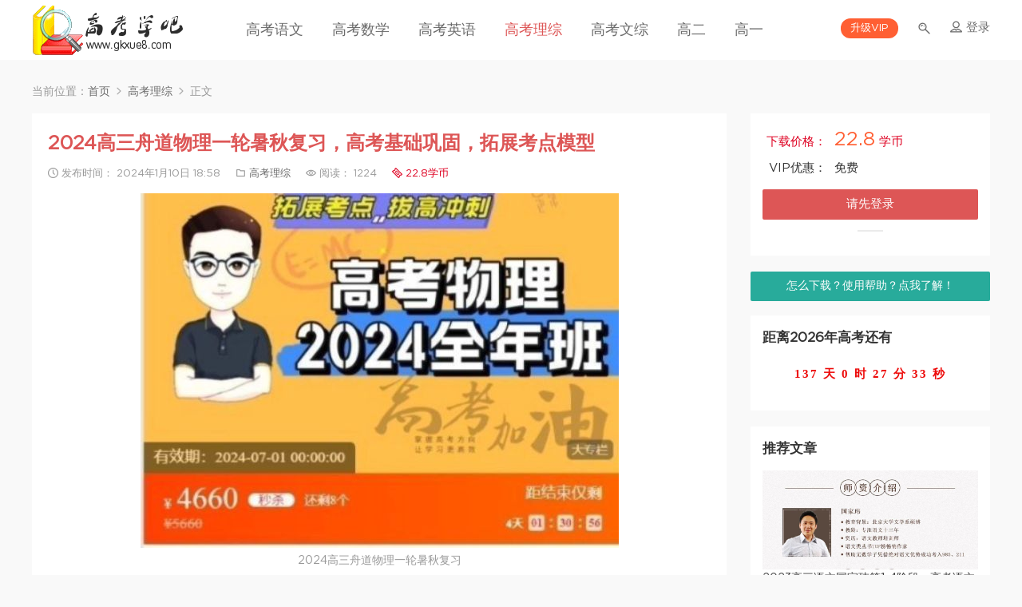

--- FILE ---
content_type: text/html; charset=UTF-8
request_url: https://www.gkxue8.com/4059.html
body_size: 12893
content:
<!DOCTYPE HTML>
<html itemscope="itemscope" itemtype="http://schema.org/WebPage">
<head>
<meta charset="UTF-8">
<meta http-equiv="X-UA-Compatible" content="IE=edge,chrome=1">
<meta name="viewport" content="width=device-width,minimum-scale=1.0,maximum-scale=1.0,user-scalable=no"/>
<meta name="applicable-device" content="pc,mobile" />
<meta name="apple-mobile-web-app-title" content="高考学吧">
<meta http-equiv="Cache-Control" content="no-siteapp">
<title>2024高三舟道物理一轮暑秋复习，高考基础巩固，拓展考点模型-高考学吧</title>
<meta name="description" content="本套课程2024高三舟道物理一轮暑秋复习，高考基础巩固，拓展考点模型，本次更新共分为100讲，文件大小共计9.47G。课程主要是把高中物理所有的考点及题型都以命题点进行非常简洁的做了归类，并根据不同的命题点进行不同方法的讲解和应用，每个命题点及物理模型对应的例题也都特别经典，由简单到难，教会大家怎么思考怎么解答，重点是教会了大家物理的解题思路,文章底部附下载地址。">
<link rel="shortcut icon" href="https://www.gkxue8.com/favicon.ico">


<meta name="robots" content="max-snippet:-1, max-image-preview:large, max-video-preview:-1"/>
<link rel="canonical" href="https://www.gkxue8.com/4059.html" />
<script type='application/ld+json' class='yoast-schema-graph yoast-schema-graph--main'>{"@context":"https://schema.org","@graph":[{"@type":["Person","Organization"],"@id":"https://www.gkxue8.com/#/schema/person/2be96a1b5d7268dc4b741e8cf624ad13","name":"admin","image":{"@type":"ImageObject","@id":"https://www.gkxue8.com/#personlogo","url":"https://secure.gravatar.com/avatar/9ae329375af3aa7b4d562ae61dd13579?s=96&d=mm&r=g","caption":"admin"},"logo":{"@id":"https://www.gkxue8.com/#personlogo"},"sameAs":[]},{"@type":"WebSite","@id":"https://www.gkxue8.com/#website","url":"https://www.gkxue8.com/","name":"\u9ad8\u8003\u5b66\u5427","description":"2026\u5404\u79d1\u9ad8\u8003\u4f18\u8d28\u8f85\u5bfc\u8bfe\u7a0b\u66f4\u65b0\u4e2d","publisher":{"@id":"https://www.gkxue8.com/#/schema/person/2be96a1b5d7268dc4b741e8cf624ad13"},"potentialAction":{"@type":"SearchAction","target":"https://www.gkxue8.com/?s={search_term_string}","query-input":"required name=search_term_string"}},{"@type":"ImageObject","@id":"https://www.gkxue8.com/4059.html#primaryimage","url":"https://www.gkxue8.com/i/18112451773.jpg","width":599,"height":444,"caption":"2024\u9ad8\u4e09\u821f\u9053\u7269\u7406\u4e00\u8f6e\u6691\u79cb\u590d\u4e60"},{"@type":"WebPage","@id":"https://www.gkxue8.com/4059.html#webpage","url":"https://www.gkxue8.com/4059.html","inLanguage":"zh-CN","name":"2024\u9ad8\u4e09\u821f\u9053\u7269\u7406\u4e00\u8f6e\u6691\u79cb\u590d\u4e60\uff0c\u9ad8\u8003\u57fa\u7840\u5de9\u56fa\uff0c\u62d3\u5c55\u8003\u70b9\u6a21\u578b-\u9ad8\u8003\u5b66\u5427","isPartOf":{"@id":"https://www.gkxue8.com/#website"},"primaryImageOfPage":{"@id":"https://www.gkxue8.com/4059.html#primaryimage"},"datePublished":"2024-01-10T10:58:32+00:00","dateModified":"2024-01-10T11:02:15+00:00"},{"@type":"Article","@id":"https://www.gkxue8.com/4059.html#article","isPartOf":{"@id":"https://www.gkxue8.com/4059.html#webpage"},"author":{"@id":"https://www.gkxue8.com/#/schema/person/2be96a1b5d7268dc4b741e8cf624ad13"},"headline":"2024\u9ad8\u4e09\u821f\u9053\u7269\u7406\u4e00\u8f6e\u6691\u79cb\u590d\u4e60\uff0c\u9ad8\u8003\u57fa\u7840\u5de9\u56fa\uff0c\u62d3\u5c55\u8003\u70b9\u6a21\u578b","datePublished":"2024-01-10T10:58:32+00:00","dateModified":"2024-01-10T11:02:15+00:00","commentCount":0,"mainEntityOfPage":{"@id":"https://www.gkxue8.com/4059.html#webpage"},"publisher":{"@id":"https://www.gkxue8.com/#/schema/person/2be96a1b5d7268dc4b741e8cf624ad13"},"image":{"@id":"https://www.gkxue8.com/4059.html#primaryimage"},"keywords":"\u9ad8\u8003,\u7269\u7406","articleSection":"\u9ad8\u8003\u7406\u7efc,\u9ad8\u8003\u7269\u7406"}]}</script>
<!-- / Yoast SEO Premium plugin. -->

<link rel='dns-prefetch' href='//www.gkxue8.com' />
<link rel='dns-prefetch' href='//s.w.org' />
<link rel='stylesheet' id='wp-block-library-css'  href='https://www.gkxue8.com/wp-includes/css/dist/block-library/style.min.css?ver=5.3.17' type='text/css' media='all' />
<link rel='stylesheet' id='MBT-base-css'  href='https://www.gkxue8.com/wp-content/themes/modown/static/css/base.css?ver=1.7' type='text/css' media='screen' />
<script type='text/javascript' src='https://www.gkxue8.com/wp-includes/js/jquery/jquery.js?ver=1.12.4-wp'></script>
<script type='text/javascript' src='https://www.gkxue8.com/wp-includes/js/jquery/jquery-migrate.min.js?ver=1.4.1'></script>
<!--[if lt IE 9]><script src="https://www.gkxue8.com/wp-content/themes/modown/static/js/html5.min.js"></script><![endif]-->
<script>window._MBT = {uri: 'https://www.gkxue8.com/wp-content/themes/modown', url:'https://www.gkxue8.com', roll: [], admin_ajax: 'https://www.gkxue8.com/wp-admin/admin-ajax.php'}</script>
<style>
  .btn, .cat-nav li.current-menu-item a:after, .grids .grid.grid-tj:after, .pagination ul > .active > a,.pagination ul > .active > span, .pagination-trigger a, .erphpdown-box .down, .article-tags a:hover, .widget-erphpdown .down, .comt-submit, .sign .captcha-clk, .btn-primary, .mocat .more a, .mocat h2:after, .filter a.active, .mocat h2 i,.pagemenu li.current_page_item a{background-color:#dd5656 !important;}
   a:hover, .nav-main> li.current-menu-item > a, .nav-main> li.current-menu-parent > a, .nav-main .sub-menu a:hover, .banner a:hover, .cat-nav li.current-menu-item a, .grids .grid h3 a:hover, .widget-tags .items a:hover, .sign-trans a, .widget-erphpdown .custom-metas .meta a{color:#dd5656;}
   .erphpdown-box, .comt-submit, .sign .captcha-clk, .btn-primary{border-color:#dd5656 !important;}
   @media (max-width: 768px){
    .nav-right .nav-button a{color:#dd5656 !important;}
  }.logo{width:190px;}@media (max-width: 1024px){.logo, .logo a {width: 150px;height: 60px;}}@media (max-width: 768px){.nav-right .nav-vip{display: none;}}</style></head>
<body class="post-template-default single single-post postid-4059 single-format-standard">
<header class="header">
  <div class="container clearfix">
  	    <div class="logo"><a style="background-image:url(https://www.gkxue8.com/i/20100232901.png)" href="https://www.gkxue8.com/" title="高考学吧">高考学吧</a></div>    <ul class="nav-main">
      <li id="menu-item-332" class="menu-item menu-item-type-taxonomy menu-item-object-category menu-item-332"><a href="https://www.gkxue8.com/yuwen">高考语文</a></li>
<li id="menu-item-333" class="menu-item menu-item-type-taxonomy menu-item-object-category menu-item-333"><a href="https://www.gkxue8.com/shuxue">高考数学</a></li>
<li id="menu-item-334" class="menu-item menu-item-type-taxonomy menu-item-object-category menu-item-334"><a href="https://www.gkxue8.com/yingyu">高考英语</a></li>
<li id="menu-item-341" class="menu-item menu-item-type-taxonomy menu-item-object-category current-post-ancestor current-menu-parent current-post-parent menu-item-has-children menu-item-341"><a href="https://www.gkxue8.com/like">高考理综</a>
<ul class="sub-menu">
	<li id="menu-item-342" class="menu-item menu-item-type-taxonomy menu-item-object-category current-post-ancestor current-menu-parent current-post-parent menu-item-342"><a href="https://www.gkxue8.com/like/wuli">高考物理</a></li>
	<li id="menu-item-343" class="menu-item menu-item-type-taxonomy menu-item-object-category menu-item-343"><a href="https://www.gkxue8.com/like/huaxue">高考化学</a></li>
	<li id="menu-item-344" class="menu-item menu-item-type-taxonomy menu-item-object-category menu-item-344"><a href="https://www.gkxue8.com/like/shengwu">高考生物</a></li>
</ul>
</li>
<li id="menu-item-345" class="menu-item menu-item-type-taxonomy menu-item-object-category menu-item-has-children menu-item-345"><a href="https://www.gkxue8.com/wenke">高考文综</a>
<ul class="sub-menu">
	<li id="menu-item-346" class="menu-item menu-item-type-taxonomy menu-item-object-category menu-item-346"><a href="https://www.gkxue8.com/wenke/zhengzhi">高考政治</a></li>
	<li id="menu-item-347" class="menu-item menu-item-type-taxonomy menu-item-object-category menu-item-347"><a href="https://www.gkxue8.com/wenke/lishi">高考历史</a></li>
	<li id="menu-item-348" class="menu-item menu-item-type-taxonomy menu-item-object-category menu-item-348"><a href="https://www.gkxue8.com/wenke/dili">高考地理</a></li>
</ul>
</li>
<li id="menu-item-1688" class="menu-item menu-item-type-taxonomy menu-item-object-category menu-item-1688"><a href="https://www.gkxue8.com/gaoer">高二</a></li>
<li id="menu-item-3710" class="menu-item menu-item-type-taxonomy menu-item-object-category menu-item-3710"><a href="https://www.gkxue8.com/gaoyi">高一</a></li>
    </ul>
    <ul class="nav-right">
            <li class="nav-vip">
        <a href="https://www.gkxue8.com/vip">升级VIP</a>
      </li>
                  <li class="nav-search">
        <a href="javascript:;" class="search-loader" title="搜索"><i class="dripicons dripicons-search"></i></a>
      </li>
            <li class="nav-login"><a href="https://www.gkxue8.com/login" class="signin-loader"><i class="dripicons dripicons-user"></i> <span>登录</span></a></li>
            <li class="nav-button"><a href="javascript:;" class="nav-loader"><i class="dripicons dripicons-menu"></i>菜单</a></li>
    </ul>
  </div>
</header>
<div class="search-wrap">
  <div class="container">
    <form action="https://www.gkxue8.com/" class="search-form" method="get">
      <input autocomplete="off" class="search-input" name="s" placeholder="输入关键字回车" type="text">
      <i class="dripicons dripicons-cross"></i>
    </form>
  </div>
</div><div class="main">
	<div class="container">
		<div class="breadcrumbs">当前位置：<span><a href="https://www.gkxue8.com/" itemprop="url"><span itemprop="title">首页</span></a></span> <span class="sep"><i class="dripicons dripicons-chevron-right"></i></span> <span><a href="https://www.gkxue8.com/like" itemprop="url"><span itemprop="title">高考理综</span></a></span> <span class="sep"><i class="dripicons dripicons-chevron-right"></i></span> <span class="current">正文</span></div>		<div class="content-wrap">
	    	<div class="content">
	    			    			    		<article class="single-content">
		    		<header class="article-header">
		    		      		    			<h1 class="article-title">2024高三舟道物理一轮暑秋复习，高考基础巩固，拓展考点模型</h1>
		    			<div class="article-meta">
		    				<span class="item"><i class="dripicons dripicons-clock"></i> 发布时间： 2024年1月10日 18:58</span>		    				<span class="item"><i class="dripicons dripicons-folder"></i> <a href="https://www.gkxue8.com/like">高考理综</a></span>
							<span class="item"><i class="dripicons dripicons-preview"></i> 阅读： 1224</span>		    				
							<span class="price"><i class="dripicons dripicons-ticket"></i> 22.8学币</span> 							
							<span class="item"></span>
		    			</div>
		    		</header>
		    		<div class="article-content">
		    					    			<div id="attachment_4060" style="width: 609px" class="wp-caption aligncenter"><img aria-describedby="caption-attachment-4060" class="size-full wp-image-4060" src="https://www.gkxue8.com/i/18112451773.jpg" alt="2024高三舟道物理一轮暑秋复习" width="599" height="444" srcset="https://www.gkxue8.com/i/18112451773.jpg 599w, https://www.gkxue8.com/i/18112451773-285x211.jpg 285w" sizes="(max-width: 599px) 100vw, 599px" /><p id="caption-attachment-4060" class="wp-caption-text">2024高三舟道物理一轮暑秋复习</p></div>
<p>本套课程2024高三舟道物理一轮暑秋复习，高考基础巩固，拓展考点模型，本次更新共分为100讲，文件大小共计9.47G。课程主要是把高中物理所有的考点及题型都以命题点进行非常简洁的做了归类，并根据不同的命题点进行不同方法的讲解和应用，每个命题点及物理模型对应的例题也都特别经典，由简单到难，教会大家怎么思考怎么解答，重点是教会了大家物理的解题思路,文章底部附下载地址。</p>
<p><strong>2024-1-10更新</strong>2024高三舟道物理一轮暑秋复习，本次更新的是102-110讲的内容，更新后文件大小共计10.26G。</p>
<div id="attachment_4061" style="width: 610px" class="wp-caption aligncenter"><img aria-describedby="caption-attachment-4061" class="size-medium wp-image-4061" src="https://www.gkxue8.com/i/18112557960-600x400.jpg" alt="2024高三舟道物理一轮暑秋复习 视频截图" width="600" height="400" srcset="https://www.gkxue8.com/i/18112557960-600x400.jpg 600w, https://www.gkxue8.com/i/18112557960-285x190.jpg 285w, https://www.gkxue8.com/i/18112557960-768x513.jpg 768w, https://www.gkxue8.com/i/18112557960.jpg 893w" sizes="(max-width: 600px) 100vw, 600px" /><p id="caption-attachment-4061" class="wp-caption-text">2024高三舟道物理一轮暑秋复习 视频截图</p></div>
<div id="attachment_4062" style="width: 610px" class="wp-caption aligncenter"><img aria-describedby="caption-attachment-4062" class="size-medium wp-image-4062" src="https://www.gkxue8.com/i/18112558946-600x401.jpg" alt="2024高三舟道物理一轮暑秋复习 视频截图" width="600" height="401" srcset="https://www.gkxue8.com/i/18112558946-600x401.jpg 600w, https://www.gkxue8.com/i/18112558946-285x190.jpg 285w, https://www.gkxue8.com/i/18112558946-768x513.jpg 768w, https://www.gkxue8.com/i/18112558946.jpg 888w" sizes="(max-width: 600px) 100vw, 600px" /><p id="caption-attachment-4062" class="wp-caption-text">2024高三舟道物理一轮暑秋复习 视频截图</p></div>
<h3>课程文件目录：V778：2024高三舟道物理一轮暑秋复习（基础巩固，拓展考点模型） [10.26G]</h3>
<div class="file-tree">
<p>01-{视频}1.1-匀变速直线运动基础及推论（a）.mp4</p>
<p>02-{视频}1.2-自由落体与竖直上抛（a）.mp4</p>
<p>03-{视频}1.3&#8211;运动学图像的理解与转化（b）.mp4</p>
<p>04-{视频}1.4-追及相遇问题处理方法（b）.mp4</p>
<p>05-{视频}实验：研究匀变速直线运动.mp4</p>
<p>06-{视频}《直线运动》章节检测卷.mp4</p>
<p>07-{视频}2.1-弹力分析的四种模型（a）.mp4</p>
<p>08-{视频}2.2-摩檫力的分析及突变（a）.mp4</p>
<p>09-{视频}2.3&#8211;力的合成与分解（b）.mp4</p>
<p>10-{视频}2.4-斧子劈柴模型与静摩擦角模型（b）.mp4</p>
<p>100-[视频]11.5-电磁感应中的电流问题.mp4</p>
<p>101-[视频]11.6电磁感应中的电阻导棒模型.mp4</p>
<p>102&#8211;[视频]11.7单杆模型-电容导棒（c）.mp4</p>
<p>103&#8211;[视频]11.8双杆问题（c）.mp4</p>
<p>104&#8211;[视频]11.9能量问题（c）.mp4</p>
<p>105&#8211;[视频]《电磁感应》章节检测卷.mp4</p>
<p>106&#8211;[视频]12.1正弦交变电流的产生及变化规律（a）.mp4</p>
<p>107&#8211;[视频]12.2交变电流“四值”的理解与应用（b）.mp4</p>
<p>108&#8211;[视频]12.3理想变压器基本关系的应用（a）.mp4</p>
<p>109&#8211;[视频]12.4理想变压器的动态分析（b）.mp4</p>
<p>11-{视频}2.5-受力分析（整体法与隔离法）（b）.mp4</p>
<p>110&#8211;[视频]12.5远距离输电问题（b）.mp4</p>
<p>12-{视频}2.6-动态平衡问题与极值问题（b）.mp4</p>
<p>13-{视频}实验：探究弹力与弹簧伸长的关系.mp4</p>
<p>14-{视频}实验：验证力的平行四边形定则.mp4</p>
<p>15-{视频}《力的相互作用》章节检测卷.mp4</p>
<p>16-{视频}3.1-动力学各类模型分析与应用（b）.mp4</p>
<p>17-{视频}3.2-瞬时问题与动态分析（a）.mp4</p>
<p>18-{视频}3.3-超重失重及整体法、隔离法的应用（b）.mp4</p>
<p>19-{视频}3.4-临界问题（上）弹力临界（b）.mp4</p>
<p>20-{视频}3.4-临界问题（下）静摩擦力临界（b）.mp4</p>
<p>21-{视频}3.5-传送带模型（b）.mp4</p>
<p>22-{视频}3.6-抽离类板块模型（c）.mp4</p>
<p>23-{视频}3.7-共速类板块模型（c）.mp4</p>
<p>24-{视频}实验：探究牛顿第二定律实验.mp4</p>
<p>25-{视频}《牛顿定律》章节检测卷.mp4</p>
<p>26-{视频}4.1-曲线运动与常考模型分析（b）.mp4</p>
<p>27-{视频}4.2-平抛运动与各类模型讲解（b）.mp4</p>
<p>28-{视频}4.3-圆周运动（a）.mp4</p>
<p>29-{视频}4.4&#8211;水平面内的圆周运动模型（b).mp4</p>
<p>30-{视频}4.5-竖直面内的圆周运动模型（b).mp4</p>
<p>31-{视频}实验-探究平抛运动的特点.mp4</p>
<p>32-{视频}《曲线运动》章节检测卷.mp4</p>
<p>33-{视频}5.1-开普勒三大定律（a）.mp4</p>
<p>34-{视频}5.2-牛顿万有引力定律（环绕类、开三拓展、极地近地类、赤道自转类、密度问题）.mp4</p>
<p>35-{视频}5.3&#8211;宇宙速度、人造卫星变轨问题(b).mp4</p>
<p>36-{视频}5.4-同步卫星(b).mp4</p>
<p>37-{视频}5.5-天体共线、双星问题、冲日凌日（c）.mp4</p>
<p>38-{视频}《万有引力》章节检测卷.mp4</p>
<p>39-{视频}6.1-功与功率、机车启动.mp4</p>
<p>40-{视频}6.2-动能定理及应用.mp4</p>
<p>41-{视频}6.3-单体机械能守恒定律.mp4</p>
<p>42-{视频}6.4-系统机械能守恒定律.mp4</p>
<p>43-{视频}6.5-功能关系.mp4</p>
<p>44-{视频}6.6-摩擦力做功特点及应用.mp4</p>
<p>45-{视频}6.7-能量守恒定律.mp4</p>
<p>46-{视频}实验-探究功与速度变化关系.mp4</p>
<p>47-{视频}实验-验证机械能守恒定律.mp4</p>
<p>48-{视频}《功与能》章节检测卷.mp4</p>
<p>49-{视频}7.1-动量冲量的理解与应用.mp4</p>
<p>50-{视频}7.2-动量守恒.mp4</p>
<p>51-{视频}7.3-碰撞模型.mp4</p>
<p>52-{视频}7.4-爆炸、反冲与人船模型.mp4</p>
<p>53-{视频}7.5-子弹打木块、板块模型.mp4</p>
<p>54-[视频]7.6-滑块-弹簧模型.mp4</p>
<p>54-{视频}24届高考物理&#8230;.mp4</p>
<p>55-[视频]7.7-滑块-曲面（斜面）模型.mp4</p>
<p>56-[视频]实验-验证动量守恒定律.mp4</p>
<p>57-[视频]《碰撞与动量守恒》章节检测卷.mp4</p>
<p>58-[视频]8.1-库仑定律、电荷守恒定律.mp4</p>
<p>59-[视频]8.2-电场的力的性质、场强叠加原理.mp4</p>
<p>60-[视频]8.3-等量异种点电荷的电场及电场线的特点.mp4</p>
<p>61-[视频]8.4-等量同种点电荷的电场及电场线的特点.mp4</p>
<p>62-[视频]8.5-电场的能的性质、等势面.mp4</p>
<p>63-[视频]8.6-电势差与场强的关系.mp4</p>
<p>64-[视频]8.7-电场中的图像问题.mp4</p>
<p>65-[视频]8.8-电场中的功能关系、综合问题的处理方法.mp4</p>
<p>66-[视频]8.9-平行板电容器的动态分析.mp4</p>
<p>67-[视频]8.10-带电粒子在电场中的直线运动.mp4</p>
<p>68-[视频]8.11-带电粒子在电场中的偏转运动.mp4</p>
<p>69-[视频]8.12-带电粒子在交变电场中的运动.mp4</p>
<p>70-[视频]8.13-带电粒子的力电综合问题.mp4</p>
<p>71-[视频]实验-观察电容器的充、放电现象.mp4</p>
<p>72-[视频]《静电场》章节检测卷.mp4</p>
<p>73-[视频]9.1-电流理解及计算、电阻和电阻定律.mp4</p>
<p>74-[视频]9.2-欧姆定律与伏安特性曲线.mp4</p>
<p>75-[视频]9.3-电功、电热、电功率和热功率.mp4</p>
<p>76-[视频]9.4-闭合电路欧姆定律、闭合电路中的功率和效率.mp4</p>
<p>77-[视频]9.5-对电源u－i图线的理解和应用.mp4</p>
<p>78-[视频]9.6-电路故障的分析方法.mp4</p>
<p>79-[视频]9.7-动态电路分析及含容电路.mp4</p>
<p>80-[视频]实验仪器读数.mp4</p>
<p>81-[视频]实验-测量金属的电阻率.mp4</p>
<p>82-[视频]实验：描绘小灯泡的伏安特性曲线.mp4</p>
<p>83-[视频]实验-测电源电动势和内阻.mp4</p>
<p>84-[视频]实验-练习使用多用电表.mp4</p>
<p>85-[视频]《恒定电流》章节检测卷.mp4</p>
<p>86-[视频]10.1-常见磁场及磁感应强度叠加.mp4</p>
<p>87-[视频]10.2-磁场对电流的作用力.mp4</p>
<p>88-[视频]10.3-安培力作用下通电导体的平衡问题.mp4</p>
<p>89-[视频]10.4&#8211;带电粒子在匀强磁场中的圆周运动.mp4</p>
<p>90-[视频]10.5-有界磁场、临界问题、多解问题.mp4</p>
<p>91-[视频]10.6-动态圆问题(上）.mp4</p>
<p>92-[视频]10.6-动态圆问题（下）.mp4</p>
<p>93-[视频]10.7-带电粒子在组合场中的运动.mp4</p>
<p>94-[视频]10.8-带电粒子在叠加场中的运动.mp4</p>
<p>95-[视频]《磁场》章节检测卷.mp4</p>
<p>96-[视频]11.1-电磁感应现象.mp4</p>
<p>97-[视频]11.2-楞次定律的理解及应用.mp4</p>
<p>98-[视频]11.3-电磁感应中的电源问题.mp4</p>
<p>99-[视频]11.4-电磁感应中的电路问题.mp4</p>
</div>
<h3>课程下载地址：</h3>
<p>VIP用户免学币下载，下载链接为百度云网盘，如链接失效，可评论告知。</p>
		    					    			<style>.erphpdown-box{display:block;}</style><div class="erphpdown-box"><div class="item price"><t>下载价格：</t><span>22.8</span> 学币</div><div class="item vip"><t>VIP优惠：</t>免费</div><a href="javascript:;" class="down signin-loader">请先登录</a></div> <div class="tip_help"><a href="/help" target="_blank" rel="nofollow">怎么下载？ 使用帮助？点我了解！</a></div>		            </div>
		    				            		            		            	<div class="article-act">
		            			            			            		<a href="javascript:;" class="article-zan" data-id="4059" title="赞"><i class="dripicons dripicons-thumbs-up"></i> <span>0</span></a>
		            				            <div class="article-shares">
					        <a href="javascript:;" data-url="https://www.gkxue8.com/4059.html" class="share-weixin" title="分享到微信"><i class="fa">&#xe60e;</i></a><a data-share="qzone" class="share-qzone" title="分享到QQ空间"><i class="fa">&#xe607;</i></a><a data-share="weibo" class="share-tsina" title="分享到新浪微博"><i class="fa">&#xe608;</i></a><a data-share="qq" class="share-sqq" title="分享到QQ好友"><i class="fa">&#xe609;</i></a><a data-share="douban" class="share-douban" title="分享到豆瓣网"><i class="fa">&#xe60b;</i></a>
					    </div>						</div>
							            	                <nav class="article-nav">
	                    <span class="article-nav-prev">上一篇<br><a href="https://www.gkxue8.com/3948.html" rel="prev">2024高三陈灿英语一轮复习，高考英语提分网课百度云</a></span>
	                    <span class="article-nav-next">下一篇<br><a href="https://www.gkxue8.com/3815.html" rel="next">董腾高三语文，2024高考语文一轮暑假班+秋季班</a></span>
	                </nav>
	                	            </article>
	            	            <div class="single-related"><h3 class="related-title">猜你喜欢</h3><div class="grids clearfix"><div class="post grid">
  <div class="img"><a href="https://www.gkxue8.com/5133.html" title="2026高三各科目各机构全年一二三轮课程合集" target="_blank" rel="bookmark">
    <img src="https://www.gkxue8.com/i/13085927737.jpg" class="thumb" alt="2026高三各科目各机构全年一二三轮课程合集">
  </a></div>
    <h3 itemprop="name headline"><a itemprop="url" rel="bookmark" href="https://www.gkxue8.com/5133.html" title="2026高三各科目各机构全年一二三轮课程合集" target="_blank">2026高三各科目各机构全年一二三轮课程合集<span class="zititle">持续更新中</span></a></h3>
  <div class="cats"><a href="https://www.gkxue8.com/yuwen"><i class="dripicons dripicons-folder"></i> 高考语文</a></div>
  <div class="grid-meta">
    <span class="views"><i class="dripicons dripicons-preview"></i> 51</span><span class="price"><i class="dripicons dripicons-ticket"></i> 80学币</span>  </div>
</div><div class="post grid">
  <div class="img"><a href="https://www.gkxue8.com/4626.html" title="2025高三物理宋雨晴全年班，高考物理一轮暑秋班+二轮寒春班" target="_blank" rel="bookmark">
    <img src="https://www.gkxue8.com/i/06110404756.jpg" class="thumb" alt="2025高三物理宋雨晴全年班，高考物理一轮暑秋班+二轮寒春班">
  </a></div>
    <h3 itemprop="name headline"><a itemprop="url" rel="bookmark" href="https://www.gkxue8.com/4626.html" title="2025高三物理宋雨晴全年班，高考物理一轮暑秋班+二轮寒春班" target="_blank">2025高三物理宋雨晴全年班，高考物理一轮暑秋班+二轮寒春班<span class="zititle">内容更新</span></a></h3>
  <div class="cats"><a href="https://www.gkxue8.com/like"><i class="dripicons dripicons-folder"></i> 高考理综</a></div>
  <div class="grid-meta">
    <span class="views"><i class="dripicons dripicons-preview"></i> 947</span><span class="price"><i class="dripicons dripicons-ticket"></i> 42.8学币</span>  </div>
</div><div class="post grid">
  <div class="img"><a href="https://www.gkxue8.com/4579.html" title="2025高三物理孙竞轩一轮暑秋班+二轮寒春班，高考物理复习网课百度云" target="_blank" rel="bookmark">
    <img src="https://www.gkxue8.com/i/29043223945-600x304.jpg" class="thumb" alt="2025高三物理孙竞轩一轮暑秋班+二轮寒春班，高考物理复习网课百度云">
  </a></div>
    <h3 itemprop="name headline"><a itemprop="url" rel="bookmark" href="https://www.gkxue8.com/4579.html" title="2025高三物理孙竞轩一轮暑秋班+二轮寒春班，高考物理复习网课百度云" target="_blank">2025高三物理孙竞轩一轮暑秋班+二轮寒春班，高考物理复习网课百度云<span class="zititle">内容更新</span></a></h3>
  <div class="cats"><a href="https://www.gkxue8.com/like"><i class="dripicons dripicons-folder"></i> 高考理综</a></div>
  <div class="grid-meta">
    <span class="views"><i class="dripicons dripicons-preview"></i> 1006</span><span class="price"><i class="dripicons dripicons-ticket"></i> 36.8学币</span>  </div>
</div><div class="post grid">
  <div class="img"><a href="https://www.gkxue8.com/4341.html" title="2025高三物理赵玉峰全年班，高考物理复习网课" target="_blank" rel="bookmark">
    <img src="https://www.gkxue8.com/i/09121126838.jpg" class="thumb" alt="2025高三物理赵玉峰全年班，高考物理复习网课">
  </a></div>
    <h3 itemprop="name headline"><a itemprop="url" rel="bookmark" href="https://www.gkxue8.com/4341.html" title="2025高三物理赵玉峰全年班，高考物理复习网课" target="_blank">2025高三物理赵玉峰全年班，高考物理复习网课<span class="zititle">内容更新</span></a></h3>
  <div class="cats"><a href="https://www.gkxue8.com/like"><i class="dripicons dripicons-folder"></i> 高考理综</a></div>
  <div class="grid-meta">
    <span class="views"><i class="dripicons dripicons-preview"></i> 1839</span><span class="price"><i class="dripicons dripicons-ticket"></i> 36.8学币</span>  </div>
</div><div class="post grid">
  <div class="img"><a href="https://www.gkxue8.com/4422.html" title="2025高三生物张鹏一轮暑秋班+二轮寒假班+三轮冲刺，鹏课生物网课视频" target="_blank" rel="bookmark">
    <img src="https://www.gkxue8.com/i/16073030449.jpg" class="thumb" alt="2025高三生物张鹏一轮暑秋班+二轮寒假班+三轮冲刺，鹏课生物网课视频">
  </a></div>
    <h3 itemprop="name headline"><a itemprop="url" rel="bookmark" href="https://www.gkxue8.com/4422.html" title="2025高三生物张鹏一轮暑秋班+二轮寒假班+三轮冲刺，鹏课生物网课视频" target="_blank">2025高三生物张鹏一轮暑秋班+二轮寒假班+三轮冲刺，鹏课生物网课视频<span class="zititle">冲刺班更新</span></a></h3>
  <div class="cats"><a href="https://www.gkxue8.com/like"><i class="dripicons dripicons-folder"></i> 高考理综</a></div>
  <div class="grid-meta">
    <span class="views"><i class="dripicons dripicons-preview"></i> 1531</span><span class="price"><i class="dripicons dripicons-ticket"></i> 42.8学币</span>  </div>
</div><div class="post grid">
  <div class="img"><a href="https://www.gkxue8.com/4300.html" title="2025高三李政一轮暑秋班+二轮寒春班+押题班，高考化学复习网课百度云" target="_blank" rel="bookmark">
    <img src="https://www.gkxue8.com/i/02143312147.jpg" class="thumb" alt="2025高三李政一轮暑秋班+二轮寒春班+押题班，高考化学复习网课百度云">
  </a></div>
    <h3 itemprop="name headline"><a itemprop="url" rel="bookmark" href="https://www.gkxue8.com/4300.html" title="2025高三李政一轮暑秋班+二轮寒春班+押题班，高考化学复习网课百度云" target="_blank">2025高三李政一轮暑秋班+二轮寒春班+押题班，高考化学复习网课百度云<span class="zititle">押题班更新</span></a></h3>
  <div class="cats"><a href="https://www.gkxue8.com/like"><i class="dripicons dripicons-folder"></i> 高考理综</a></div>
  <div class="grid-meta">
    <span class="views"><i class="dripicons dripicons-preview"></i> 5453</span><span class="price"><i class="dripicons dripicons-ticket"></i> 46.8学币</span>  </div>
</div></div></div>	            <div class="single-comment">
	<h3 class="comments-title" id="comments">
		评论<small>0</small>
	</h3>
	<div id="respond" class="comments-respond no_webshot">
				
		<form action="https://www.gkxue8.com/wp-comments-post.php" method="post" id="commentform">
			<div class="comt">
				<div class="comt-title">
					<img src="https://www.gkxue8.com/wp-content/themes/modown/static/img/avatar.png" class="avatar avatar-50 photo" width="50" height="50" />					<p><a id="cancel-comment-reply-link" href="javascript:;">取消</a></p>
				</div>
				<div class="comt-box">
					<textarea placeholder="" class="comt-area" name="comment" id="comment" cols="100%" rows="3" tabindex="1" onkeydown="if(event.ctrlKey&amp;&amp;event.keyCode==13){document.getElementById('submit').click();return false};"></textarea>
					<div class="comt-ctrl">
						<!--a class="comt-add-btn" href="javascript:grin('[img]Image URL[/img]')"><i class="dripicons dripicons-photo"></i></a>
						<a class="comt-add-btn" href="javascript:grin('[code]Code[/code]')"><i class="dripicons dripicons-code"></i></a-->
						<a class="comt-add-btn" href="javascript:;" id="addsmile"><i class="dripicons dripicons-help"></i></a>
						<div class="smile"> <div class="clearfix"> <a href="javascript:grin(':razz:')"><img src="https://www.gkxue8.com/wp-content/themes/modown/static/img/smilies/razz.png" alt="" class="d-block"></a><a href="javascript:grin(':evil:')"><img src="https://www.gkxue8.com/wp-content/themes/modown/static/img/smilies/evil.png" alt="" class="d-block"></a><a href="javascript:grin(':exclaim:')"><img src="https://www.gkxue8.com/wp-content/themes/modown/static/img/smilies/exclaim.png" alt="" class="d-block"></a><a href="javascript:grin(':smile:')"><img src="https://www.gkxue8.com/wp-content/themes/modown/static/img/smilies/smile.png" alt="" class="d-block"></a><a href="javascript:grin(':redface:')"><img src="https://www.gkxue8.com/wp-content/themes/modown/static/img/smilies/redface.png" alt="" class="d-block"></a><a href="javascript:grin(':biggrin:')"><img src="https://www.gkxue8.com/wp-content/themes/modown/static/img/smilies/biggrin.png" alt="" class="d-block"></a><a href="javascript:grin(':eek:')"><img src="https://www.gkxue8.com/wp-content/themes/modown/static/img/smilies/eek.png" alt="" class="d-block"></a><a href="javascript:grin(':confused:')"><img src="https://www.gkxue8.com/wp-content/themes/modown/static/img/smilies/confused.png" alt="" class="d-block"></a><a href="javascript:grin(':idea:')"><img src="https://www.gkxue8.com/wp-content/themes/modown/static/img/smilies/idea.png" alt="" class="d-block"></a><a href="javascript:grin(':lol:')"><img src="https://www.gkxue8.com/wp-content/themes/modown/static/img/smilies/lol.png" alt="" class="d-block"></a><a href="javascript:grin(':mad:')"><img src="https://www.gkxue8.com/wp-content/themes/modown/static/img/smilies/mad.png" alt="" class="d-block"></a><a href="javascript:grin(':twisted:')"><img src="https://www.gkxue8.com/wp-content/themes/modown/static/img/smilies/twisted.png" alt="" class="d-block"></a><a href="javascript:grin(':rolleyes:')"><img src="https://www.gkxue8.com/wp-content/themes/modown/static/img/smilies/rolleyes.png" alt="" class="d-block"></a><a href="javascript:grin(':wink:')"><img src="https://www.gkxue8.com/wp-content/themes/modown/static/img/smilies/wink.png" alt="" class="d-block"></a><a href="javascript:grin(':cool:')"><img src="https://www.gkxue8.com/wp-content/themes/modown/static/img/smilies/cool.png" alt="" class="d-block"></a><a href="javascript:grin(':arrow:')"><img src="https://www.gkxue8.com/wp-content/themes/modown/static/img/smilies/arrow.png" alt="" class="d-block"></a><a href="javascript:grin(':neutral:')"><img src="https://www.gkxue8.com/wp-content/themes/modown/static/img/smilies/neutral.png" alt="" class="d-block"></a><a href="javascript:grin(':cry:')"><img src="https://www.gkxue8.com/wp-content/themes/modown/static/img/smilies/cry.png" alt="" class="d-block"></a><a href="javascript:grin(':mrgreen:')"><img src="https://www.gkxue8.com/wp-content/themes/modown/static/img/smilies/mrgreen.png" alt="" class="d-block"></a><a href="javascript:grin(':drooling:')"><img src="https://www.gkxue8.com/wp-content/themes/modown/static/img/smilies/drooling.png" alt="" class="d-block"></a><a href="javascript:grin(':persevering:')"><img src="https://www.gkxue8.com/wp-content/themes/modown/static/img/smilies/persevering.png" alt="" class="d-block"></a> </div> </div>
						<div class="comt-tips"><input type='hidden' name='comment_post_ID' value='4059' id='comment_post_ID' />
<input type='hidden' name='comment_parent' id='comment_parent' value='0' />
<p style="display: none;"><input type="hidden" id="akismet_comment_nonce" name="akismet_comment_nonce" value="5e6361d155" /></p><p style="display: none;"><input type="hidden" id="ak_js" name="ak_js" value="218"/></p></div>
						<button class="comt-submit" type="submit" name="submit" id="submit" tabindex="5">提交评论</button>
					</div>
				</div>

															<div class="comt-comterinfo" id="comment-author-info" >
							<ul>
								<li><input class="ipt" type="text" name="author" id="author" value="" tabindex="2" placeholder="昵称">昵称 (必填)</li>
								<li><input class="ipt" type="text" name="email" id="email" value="" tabindex="3" placeholder="邮箱">邮箱 (必填)</li>
								<li><input class="ipt" type="text" name="url" id="url" value="" tabindex="4" placeholder="网址">网址</li>
							</ul>
						</div>
												</div>

		</form>
			</div>
	</div>



	            	    	</div>
	    </div>
		<aside class="sidebar">
	<div class="theiaStickySidebar">
	<div class="widget widget-erphpdown"><div class="item price"><t>下载价格：</t><span>22.8</span> 学币</div><div class="item vip"><t>VIP优惠：</t>免费</div><a href="javascript:;" class="down signin-loader">请先登录</a><div class="custom-metas"></div></div>  <div class="tip_help2"><a href="/help" target="_blank" rel="nofollow">怎么下载？使用帮助？点我了解！</a></div>
	<div class="widget_text widget widget_custom_html"><h3>距离2026年高考还有</h3><div class="textwidget custom-html-widget">	<script type="text/javascript">
        //高考倒计时
        function getRTime(){
            var EndTime= new Date("2026/06/07 09:00:00"); //截止时间
            var NowTime = new Date();
            var t =EndTime.getTime() - NowTime.getTime();
            
            if(t>0){
                var d=Math.floor(t/1000/60/60/24);
                var h=Math.floor(t/1000/60/60%24);
                var m=Math.floor(t/1000/60%60);
                var s=Math.floor(t/1000%60);
               
   document.getElementById("t_d").innerHTML = d + " 天";
                document.getElementById("t_h").innerHTML = h + " 时";
                document.getElementById("t_m").innerHTML = m + " 分";
                document.getElementById("t_s").innerHTML = s + " 秒";
            }else{
                clearInterval(timer)
            }
        }
      timer= setInterval(getRTime,1000);
	</script>

<div style="width:100%;margin-top:22px;margin-bottom:20px;text-align:center;font-weight:600;color:#ed0b0a;font-family:fantasy;letter-spacing:2px;">
					<span id="t_d"></span>
					<span id="t_h"></span>
					<span id="t_m"></span>
					<span id="t_s"></span>
				</div></div></div><div class="widget widget-postlist"><h3>推荐文章</h3><ul class="hasimg">        <li>
                    <a href="https://www.gkxue8.com/3133.html" title="2023高三语文国家玮第1-4阶段，高考语文网课百度云" target="_blank" rel="bookmark" class="img">
		    <img src="https://www.gkxue8.com/i/05132613249.jpg" class="thumb" alt="2023高三语文国家玮第1-4阶段，高考语文网课百度云">
		  </a>
		            <h4><a href="https://www.gkxue8.com/3133.html" title="2023高三语文国家玮第1-4阶段，高考语文网课百度云">2023高三语文国家玮第1-4阶段，高考语文网课百度云</a></h4>
          <p class="meta">
          	<span class="time">06-24</span>          	<span><i class="dripicons dripicons-preview"></i> 5916</span>          	<span class="price"><i class="dripicons dripicons-ticket"></i> 42.6 学币</span>          </p>
        </li>
		        <li>
                    <a href="https://www.gkxue8.com/3111.html" title="政哥化学2023高考复习课程，高三复习李政1-3轮百度云" target="_blank" rel="bookmark" class="img">
		    <img src="https://www.gkxue8.com/i/02143312147.jpg" class="thumb" alt="政哥化学2023高考复习课程，高三复习李政1-3轮百度云">
		  </a>
		            <h4><a href="https://www.gkxue8.com/3111.html" title="政哥化学2023高考复习课程，高三复习李政1-3轮百度云">政哥化学2023高考复习课程，高三复习李政1-3轮百度云</a></h4>
          <p class="meta">
          	<span class="time">06-01</span>          	<span><i class="dripicons dripicons-preview"></i> 9935</span>          	<span class="price"><i class="dripicons dripicons-ticket"></i> 46.8 学币</span>          </p>
        </li>
		        <li>
                    <a href="https://www.gkxue8.com/3221.html" title="2023高三数学刘天麒a班暑秋寒春+密训班，七哥数学大招课" target="_blank" rel="bookmark" class="img">
		    <img src="https://www.gkxue8.com/i/02062835660.jpg" class="thumb" alt="2023高三数学刘天麒a班暑秋寒春+密训班，七哥数学大招课">
		  </a>
		            <h4><a href="https://www.gkxue8.com/3221.html" title="2023高三数学刘天麒a班暑秋寒春+密训班，七哥数学大招课">2023高三数学刘天麒a班暑秋寒春+密训班，七哥数学大招课</a></h4>
          <p class="meta">
          	<span class="time">05-12</span>          	<span><i class="dripicons dripicons-preview"></i> 3280</span>          	<span class="price"><i class="dripicons dripicons-ticket"></i> 42.6 学币</span>          </p>
        </li>
		        <li>
                    <a href="https://www.gkxue8.com/3249.html" title="2023高三英语古容容一轮暑秋班+二轮寒春班，容容姐高效复习网课" target="_blank" rel="bookmark" class="img">
		    <img src="https://www.gkxue8.com/i/22132430303.jpg" class="thumb" alt="2023高三英语古容容一轮暑秋班+二轮寒春班，容容姐高效复习网课">
		  </a>
		            <h4><a href="https://www.gkxue8.com/3249.html" title="2023高三英语古容容一轮暑秋班+二轮寒春班，容容姐高效复习网课">2023高三英语古容容一轮暑秋班+二轮寒春班，容容姐高效复习网课</a></h4>
          <p class="meta">
          	<span class="time">05-10</span>          	<span><i class="dripicons dripicons-preview"></i> 2491</span>          	<span class="price"><i class="dripicons dripicons-ticket"></i> 42.8 学币</span>          </p>
        </li>
		        <li>
                    <a href="https://www.gkxue8.com/3297.html" title="2023高考复习网课，高三政治刘佳彬一轮暑假班+秋季班（新教材）" target="_blank" rel="bookmark" class="img">
		    <img src="https://www.gkxue8.com/i/29125120443.jpg" class="thumb" alt="2023高考复习网课，高三政治刘佳彬一轮暑假班+秋季班（新教材）">
		  </a>
		            <h4><a href="https://www.gkxue8.com/3297.html" title="2023高考复习网课，高三政治刘佳彬一轮暑假班+秋季班（新教材）">2023高考复习网课，高三政治刘佳彬一轮暑假班+秋季班（新教材）</a></h4>
          <p class="meta">
          	<span class="time">09-20</span>          	<span><i class="dripicons dripicons-preview"></i> 1776</span>          	<span class="price"><i class="dripicons dripicons-ticket"></i> 16.8 学币</span>          </p>
        </li>
		        <li>
                    <a href="https://www.gkxue8.com/2415.html" title="2022彭娟娟高三物理暑秋班+寒春班，高考网课复习尖端班" target="_blank" rel="bookmark" class="img">
		    <img src="https://www.gkxue8.com/i/21065849205.jpg" class="thumb" alt="2022彭娟娟高三物理暑秋班+寒春班，高考网课复习尖端班">
		  </a>
		            <h4><a href="https://www.gkxue8.com/2415.html" title="2022彭娟娟高三物理暑秋班+寒春班，高考网课复习尖端班">2022彭娟娟高三物理暑秋班+寒春班，高考网课复习尖端班</a></h4>
          <p class="meta">
          	<span class="time">06-23</span>          	<span><i class="dripicons dripicons-preview"></i> 4955</span>          	<span class="price"><i class="dripicons dripicons-ticket"></i> 42.6 学币</span>          </p>
        </li>
		        <li>
                    <a href="https://www.gkxue8.com/2404.html" title="2022何红艳高三英语暑秋班+寒春班，高考复习课程百度云" target="_blank" rel="bookmark" class="img">
		    <img src="https://www.gkxue8.com/i/12123828895.jpg" class="thumb" alt="2022何红艳高三英语暑秋班+寒春班，高考复习课程百度云">
		  </a>
		            <h4><a href="https://www.gkxue8.com/2404.html" title="2022何红艳高三英语暑秋班+寒春班，高考复习课程百度云">2022何红艳高三英语暑秋班+寒春班，高考复习课程百度云</a></h4>
          <p class="meta">
          	<span class="time">05-28</span>          	<span><i class="dripicons dripicons-preview"></i> 5209</span>          	<span class="price"><i class="dripicons dripicons-ticket"></i> 36.2 学币</span>          </p>
        </li>
		        <li>
                    <a href="https://www.gkxue8.com/2371.html" title="2022高考国家玮语文全年联报，国师高三复习网课百度云" target="_blank" rel="bookmark" class="img">
		    <img src="https://www.gkxue8.com/i/05132613249.jpg" class="thumb" alt="2022高考国家玮语文全年联报，国师高三复习网课百度云">
		  </a>
		            <h4><a href="https://www.gkxue8.com/2371.html" title="2022高考国家玮语文全年联报，国师高三复习网课百度云">2022高考国家玮语文全年联报，国师高三复习网课百度云</a></h4>
          <p class="meta">
          	<span class="time">05-21</span>          	<span><i class="dripicons dripicons-preview"></i> 11559</span>          	<span class="price"><i class="dripicons dripicons-ticket"></i> 42.8 学币</span>          </p>
        </li>
		        <li>
                    <a href="https://www.gkxue8.com/2326.html" title="2022高考李政化学全程班第1-5阶段+终极预测，高三复习视频+讲义百度云" target="_blank" rel="bookmark" class="img">
		    <img src="https://www.gkxue8.com/i/22101953141.jpg" class="thumb" alt="2022高考李政化学全程班第1-5阶段+终极预测，高三复习视频+讲义百度云">
		  </a>
		            <h4><a href="https://www.gkxue8.com/2326.html" title="2022高考李政化学全程班第1-5阶段+终极预测，高三复习视频+讲义百度云">2022高考李政化学全程班第1-5阶段+终极预测，高三复习视频+讲义百度云</a></h4>
          <p class="meta">
          	<span class="time">05-21</span>          	<span><i class="dripicons dripicons-preview"></i> 19622</span>          	<span class="price"><i class="dripicons dripicons-ticket"></i> 56.8 学币</span>          </p>
        </li>
		        <li>
                    <a href="https://www.gkxue8.com/2593.html" title="2022高考：朱昊鲲数学年卡班第1-4季，基础班+决胜班百度云" target="_blank" rel="bookmark" class="img">
		    <img src="https://www.gkxue8.com/i/14050652557.jpg" class="thumb" alt="2022高考：朱昊鲲数学年卡班第1-4季，基础班+决胜班百度云">
		  </a>
		            <h4><a href="https://www.gkxue8.com/2593.html" title="2022高考：朱昊鲲数学年卡班第1-4季，基础班+决胜班百度云">2022高考：朱昊鲲数学年卡班第1-4季，基础班+决胜班百度云</a></h4>
          <p class="meta">
          	<span class="time">04-30</span>          	<span><i class="dripicons dripicons-preview"></i> 5401</span>          	<span class="price"><i class="dripicons dripicons-ticket"></i> 32.6 学币</span>          </p>
        </li>
		</ul></div><div class="widget widget-postlist"><h3>最新文章</h3><ul>        <li>
                    <h4><a href="https://www.gkxue8.com/5133.html" title="2026高三各科目各机构全年一二三轮课程合集">2026高三各科目各机构全年一二三轮课程合集</a></h4>
          <p class="meta">
          	<span class="time">1周前</span>          	<span><i class="dripicons dripicons-preview"></i> 51</span>          	<span class="price"><i class="dripicons dripicons-ticket"></i> 80 学币</span>          </p>
        </li>
		        <li>
                    <h4><a href="https://www.gkxue8.com/5129.html" title="2026高二各科目各机构全年暑秋寒春合集">2026高二各科目各机构全年暑秋寒春合集</a></h4>
          <p class="meta">
          	<span class="time">1周前</span>          	<span><i class="dripicons dripicons-preview"></i> 51</span>          	<span class="price"><i class="dripicons dripicons-ticket"></i> 80 学币</span>          </p>
        </li>
		        <li>
                    <h4><a href="https://www.gkxue8.com/5125.html" title="2026高一各科目各机构全年暑秋寒春合集">2026高一各科目各机构全年暑秋寒春合集</a></h4>
          <p class="meta">
          	<span class="time">1周前</span>          	<span><i class="dripicons dripicons-preview"></i> 48</span>          	<span class="price"><i class="dripicons dripicons-ticket"></i> 80 学币</span>          </p>
        </li>
		        <li>
                    <h4><a href="https://www.gkxue8.com/4656.html" title="2025高考密训卷：各机构各科目终极押题密训卷合集">2025高考密训卷：各机构各科目终极押题密训卷合集</a></h4>
          <p class="meta">
          	<span class="time">06-03</span>          	<span><i class="dripicons dripicons-preview"></i> 1135</span>          	<span class="price"><i class="dripicons dripicons-ticket"></i> 36 学币</span>          </p>
        </li>
		        <li>
                    <h4><a href="https://www.gkxue8.com/4647.html" title="2025高三9大科目，各名师高考终极押题班合集">2025高三9大科目，各名师高考终极押题班合集</a></h4>
          <p class="meta">
          	<span class="time">06-03</span>          	<span><i class="dripicons dripicons-preview"></i> 602</span>          	<span class="price"><i class="dripicons dripicons-ticket"></i> 50 学币</span>          </p>
        </li>
		        <li>
                    <h4><a href="https://www.gkxue8.com/4626.html" title="2025高三物理宋雨晴全年班，高考物理一轮暑秋班+二轮寒春班">2025高三物理宋雨晴全年班，高考物理一轮暑秋班+二轮寒春班</a></h4>
          <p class="meta">
          	<span class="time">05-11</span>          	<span><i class="dripicons dripicons-preview"></i> 947</span>          	<span class="price"><i class="dripicons dripicons-ticket"></i> 42.8 学币</span>          </p>
        </li>
		</ul></div>	</div>	    
</aside>	</div>
</div>
<div class="bottom-fix">
    <span class="list_1" id="mulu1"><i class="dripicons dripicons-document"></i> 课程目录</span>
    <span class="list_2" id="xiazai1"><i class="dripicons dripicons-download"></i> 下载地址</span>
    <span class="list_3"><a href="/user" rel="nofollow" > <i class="dripicons dripicons-user"></i> 会员中心</a></span>
    <span class="top"><a href="javascript:;" class="totop"><i class="dripicons dripicons-chevron-up"></i>返回顶部</a></span>
    </div>
<script>
    document.querySelector("#xiazai1").onclick = function()
    {  
      document.querySelector(".erphpdown-box").scrollIntoView(true);  
      window.scrollBy(0, -100);
    } 
      
 document.querySelector("#mulu1").onclick = function()
 {  
     document.querySelector(".file-tree").scrollIntoView(true);  
     window.scrollBy(0, -100);
 }
 
</script>
<footer class="footer">
	<div class="container">
	    	    <p class="copyright">高考学吧 2020    <a href='https://www.gkxue8.com/privacy-policy'>版权与隐私声明</a>  <br/>
 本站内容均搜集来自互联网，如有侵权，请告知。邮箱(请将#替换成@)：admin#gkxue8.com
<br/>
<a target="_blank" rel="nofollow" href="https://beian.miit.gov.cn/">沪ICP备14054157号</a></p>
	</div>
</footer>
<div class="rollbar">
	<ul>
				<li><a href="javascript:;" class="tocomm" title="去评论"><i class="dripicons dripicons-message"></i></a></li>		<li><a href="javascript:;" class="totop"><i class="dripicons dripicons-chevron-up" title="回顶部"></i></a></li>    
	</ul>
</div>
<div class="sign">			
	<div class="sign-mask"></div>			
	<div class="container ">			
		<div class="sign-tips"></div>			
		<form id="sign-in">  
		    <div class="form-item center"><a href="https://www.gkxue8.com"><img class="logo-login" src="https://www.gkxue8.com/i/20100232901.png" alt="高考学吧"></a></div>
			<div class="form-item"><input type="text" name="user_login" class="form-control" id="user_login" placeholder="用户名"><i class="dripicons dripicons-user"></i></div>			
			<div class="form-item"><input type="password" name="password" class="form-control" id="user_pass" placeholder="密码"><i class="dripicons dripicons-lock"></i></div>			
			<div class="sign-submit">			
				<input type="button" class="btn signinsubmit-loader" name="submit" value="登录">  			
				<input type="hidden" name="action" value="signin">			
			</div>			
			<div class="sign-trans">没有账号？ <a href="javascript:;" class="signup-loader">注册</a><a href="https://www.gkxue8.com/login?action=password" style="float:right" rel="nofollow" target="_blank">忘记密码？</a></div>	
					
		</form>			
		<form id="sign-up" style="display: none;"> 	
		    <div class="form-item center"><a href="https://www.gkxue8.com"><img class="logo-login" src="https://www.gkxue8.com/i/20100232901.png" alt="高考学吧"></a></div>				
			<div class="form-item"><input type="text" name="name" class="form-control" id="user_register" placeholder="用户名"><i class="dripicons dripicons-user"></i></div>			
			<div class="form-item"><input type="email" name="email" class="form-control" id="user_email" placeholder="邮箱"><i class="dripicons dripicons-mail"></i></div>		
			<div class="form-item"><input type="password" name="password2" class="form-control" id="user_pass2" placeholder="密码"><i class="dripicons dripicons-lock"></i></div>
						<div class="form-item">
				<input type="text" class="form-control" style="width:calc(100% - 129px);display: inline-block;" id="captcha" name="captcha" placeholder="验证码"><img src="https://www.gkxue8.com/wp-content/themes/modown/static/img/captcha.png" class="captcha-clk2" style="height:40px;position: relative;top: -1px;cursor: pointer;border: 1px solid #e6eaed;"/>
				<i class="dripicons dripicons-pill"></i>
			</div>
					
			<div class="sign-submit">			
				<input type="button" class="btn signupsubmit-loader" name="submit" value="注册">  			
				<input type="hidden" name="action" value="signup">  				
			</div>			
			<div class="sign-trans">已有账号？ <a href="javascript:;" class="signin-loader">登录</a></div>		
				
		</form>			
	</div>			
</div><script type='text/javascript' src='https://www.gkxue8.com/wp-content/themes/modown/static/js/lib.js?ver=1.7'></script>
<script type='text/javascript' src='https://www.gkxue8.com/wp-content/themes/modown/static/js/base.js?ver=1.7'></script>
<script type='text/javascript' src='https://www.gkxue8.com/wp-content/themes/modown/static/js/erphpdown.js?ver=1.7'></script>
<script async="async" type='text/javascript' src='https://www.gkxue8.com/wp-content/plugins/akismet/_inc/form.js?ver=4.1.3'></script>
<script>MOBANTU.init({ias: 1, lazy: 0, water: 0});</script>
<div class="analysis"><script>
var _hmt = _hmt || [];
(function() {
  var hm = document.createElement("script");
  hm.src = "https://hm.baidu.com/hm.js?caa3c2ab0cf8e7d530475084ecfd3dc8";
  var s = document.getElementsByTagName("script")[0]; 
  s.parentNode.insertBefore(hm, s);
})();
</script>
</div>
</body>
</html>

--- FILE ---
content_type: text/css
request_url: https://www.gkxue8.com/wp-content/themes/modown/static/css/base.css?ver=1.7
body_size: 20358
content:
@charset "UTF-8";@font-face{font-family:"dripicons-v2";src:url("../fonts/dripicons-v2.eot");src:url("../fonts/dripicons-v2.eot?#iefix") format("embedded-opentype"),url("../fonts/dripicons-v2.woff") format("woff"),url("../fonts/dripicons-v2.ttf") format("truetype"),url("../fonts/dripicons-v2.svg#dripicons-v2") format("svg");font-weight:normal;font-style:normal}
[data-icon]:before{font-family:"dripicons-v2" !important;content:attr(data-icon);font-style:normal !important;font-weight:normal !important;font-variant:normal !important;text-transform:none !important;speak:none;line-height:1;-webkit-font-smoothing:antialiased;-moz-osx-font-smoothing:grayscale}
[class^="dripicons-"]:before,[class*=" dripicons-"]:before{font-family:"dripicons-v2" !important;font-style:normal !important;font-weight:normal !important;font-variant:normal !important;text-transform:none !important;speak:none;line-height:1;-webkit-font-smoothing:antialiased;-moz-osx-font-smoothing:grayscale}
.dripicons{position:relative;top:2px}.dripicons-alarm:before{content:"\61"}.dripicons-align-center:before{content:"\62"}.dripicons-align-justify:before{content:"\63"}.dripicons-align-left:before{content:"\64"}.dripicons-align-right:before{content:"\65"}.dripicons-anchor:before{content:"\66"}.dripicons-archive:before{content:"\67"}.dripicons-arrow-down:before{content:"\68"}.dripicons-arrow-left:before{content:"\69"}.dripicons-arrow-right:before{content:"\6a"}.dripicons-arrow-thin-down:before{content:"\6b"}.dripicons-arrow-thin-left:before{content:"\6c"}.dripicons-arrow-thin-right:before{content:"\6d"}.dripicons-arrow-thin-up:before{content:"\6e"}.dripicons-arrow-up:before{content:"\6f"}.dripicons-article:before{content:"\70"}.dripicons-backspace:before{content:"\71"}.dripicons-basket:before{content:"\72"}.dripicons-basketball:before{content:"\73"}.dripicons-battery-empty:before{content:"\74"}.dripicons-battery-full:before{content:"\75"}.dripicons-battery-low:before{content:"\76"}.dripicons-battery-medium:before{content:"\77"}.dripicons-bell:before{content:"\78"}.dripicons-blog:before{content:"\79"}.dripicons-bluetooth:before{content:"\7a"}.dripicons-bold:before{content:"\41"}.dripicons-bookmark:before{content:"\42"}.dripicons-bookmarks:before{content:"\43"}.dripicons-box:before{content:"\44"}.dripicons-briefcase:before{content:"\45"}.dripicons-brightness-low:before{content:"\46"}.dripicons-brightness-max:before{content:"\47"}.dripicons-brightness-medium:before{content:"\48"}.dripicons-broadcast:before{content:"\49"}.dripicons-browser:before{content:"\4a"}.dripicons-browser-upload:before{content:"\4b"}.dripicons-brush:before{content:"\4c"}.dripicons-calendar:before{content:"\4d"}.dripicons-camcorder:before{content:"\4e"}.dripicons-camera:before{content:"\4f"}.dripicons-card:before{content:"\50"}.dripicons-cart:before{content:"\51"}.dripicons-checklist:before{content:"\52"}.dripicons-checkmark:before{content:"\53"}.dripicons-chevron-down:before{content:"\54"}.dripicons-chevron-left:before{content:"\55"}.dripicons-chevron-right:before{content:"\56"}.dripicons-chevron-up:before{content:"\57"}.dripicons-clipboard:before{content:"\58"}.dripicons-clock:before{content:"\59"}.dripicons-clockwise:before{content:"\5a"}.dripicons-cloud:before{content:"\30"}.dripicons-cloud-download:before{content:"\31"}.dripicons-cloud-upload:before{content:"\32"}.dripicons-code:before{content:"\33"}.dripicons-contract:before{content:"\34"}.dripicons-contract-2:before{content:"\35"}.dripicons-conversation:before{content:"\36"}.dripicons-copy:before{content:"\37"}.dripicons-crop:before{content:"\38"}.dripicons-cross:before{content:"\39"}.dripicons-crosshair:before{content:"\21"}.dripicons-cutlery:before{content:"\22"}.dripicons-device-desktop:before{content:"\23"}.dripicons-device-mobile:before{content:"\24"}.dripicons-device-tablet:before{content:"\25"}.dripicons-direction:before{content:"\26"}.dripicons-disc:before{content:"\27"}.dripicons-document:before{content:"\28"}.dripicons-document-delete:before{content:"\29"}.dripicons-document-edit:before{content:"\2a"}.dripicons-document-new:before{content:"\2b"}.dripicons-document-remove:before{content:"\2c"}.dripicons-dot:before{content:"\2d"}.dripicons-dots-2:before{content:"\2e"}.dripicons-dots-3:before{content:"\2f"}.dripicons-download:before{content:"\3a"}.dripicons-duplicate:before{content:"\3b"}.dripicons-enter:before{content:"\3c"}.dripicons-exit:before{content:"\3d"}.dripicons-expand:before{content:"\3e"}.dripicons-expand-2:before{content:"\3f"}.dripicons-experiment:before{content:"\40"}.dripicons-export:before{content:"\5b"}.dripicons-feed:before{content:"\5d"}.dripicons-flag:before{content:"\5e"}.dripicons-flashlight:before{content:"\5f"}.dripicons-folder:before{content:"\60"}.dripicons-folder-open:before{content:"\7b"}.dripicons-forward:before{content:"\7c"}.dripicons-gaming:before{content:"\7d"}.dripicons-gear:before{content:"\7e"}.dripicons-graduation:before{content:"\5c"}.dripicons-graph-bar:before{content:"\e000"}.dripicons-graph-line:before{content:"\e001"}.dripicons-graph-pie:before{content:"\e002"}.dripicons-headset:before{content:"\e003"}.dripicons-heart:before{content:"\e004"}.dripicons-help:before{content:"\e005"}.dripicons-home:before{content:"\e006"}.dripicons-hourglass:before{content:"\e007"}.dripicons-inbox:before{content:"\e008"}.dripicons-information:before{content:"\e009"}.dripicons-italic:before{content:"\e00a"}.dripicons-jewel:before{content:"\e00b"}.dripicons-lifting:before{content:"\e00c"}.dripicons-lightbulb:before{content:"\e00d"}.dripicons-link:before{content:"\e00e"}.dripicons-link-broken:before{content:"\e00f"}.dripicons-list:before{content:"\e010"}.dripicons-loading:before{content:"\e011"}.dripicons-location:before{content:"\e012"}.dripicons-lock:before{content:"\e013"}.dripicons-lock-open:before{content:"\e014"}.dripicons-mail:before{content:"\e015"}.dripicons-map:before{content:"\e016"}.dripicons-media-loop:before{content:"\e017"}.dripicons-media-next:before{content:"\e018"}.dripicons-media-pause:before{content:"\e019"}.dripicons-media-play:before{content:"\e01a"}.dripicons-media-previous:before{content:"\e01b"}.dripicons-media-record:before{content:"\e01c"}.dripicons-media-shuffle:before{content:"\e01d"}.dripicons-media-stop:before{content:"\e01e"}.dripicons-medical:before{content:"\e01f"}.dripicons-menu:before{content:"\e020"}.dripicons-message:before{content:"\e021"}.dripicons-meter:before{content:"\e022"}.dripicons-microphone:before{content:"\e023"}.dripicons-minus:before{content:"\e024"}.dripicons-monitor:before{content:"\e025"}.dripicons-move:before{content:"\e026"}.dripicons-music:before{content:"\e027"}.dripicons-network-1:before{content:"\e028"}.dripicons-network-2:before{content:"\e029"}.dripicons-network-3:before{content:"\e02a"}.dripicons-network-4:before{content:"\e02b"}.dripicons-network-5:before{content:"\e02c"}.dripicons-pamphlet:before{content:"\e02d"}.dripicons-paperclip:before{content:"\e02e"}.dripicons-pencil:before{content:"\e02f"}.dripicons-phone:before{content:"\e030"}.dripicons-photo:before{content:"\e031"}.dripicons-photo-group:before{content:"\e032"}.dripicons-pill:before{content:"\e033"}.dripicons-pin:before{content:"\e034"}.dripicons-plus:before{content:"\e035"}.dripicons-power:before{content:"\e036"}.dripicons-preview:before{content:"\e037"}.dripicons-print:before{content:"\e038"}.dripicons-pulse:before{content:"\e039"}.dripicons-question:before{content:"\e03a"}.dripicons-reply:before{content:"\e03b"}.dripicons-reply-all:before{content:"\e03c"}.dripicons-return:before{content:"\e03d"}.dripicons-retweet:before{content:"\e03e"}.dripicons-rocket:before{content:"\e03f"}.dripicons-scale:before{content:"\e040"}.dripicons-search:before{content:"\e041"}.dripicons-shopping-bag:before{content:"\e042"}.dripicons-skip:before{content:"\e043"}.dripicons-stack:before{content:"\e044"}.dripicons-star:before{content:"\e045"}.dripicons-stopwatch:before{content:"\e046"}.dripicons-store:before{content:"\e047"}.dripicons-suitcase:before{content:"\e048"}.dripicons-swap:before{content:"\e049"}.dripicons-tag:before{content:"\e04a"}.dripicons-tag-delete:before{content:"\e04b"}.dripicons-tags:before{content:"\e04c"}.dripicons-thumbs-down:before{content:"\e04d"}.dripicons-thumbs-up:before{content:"\e04e"}.dripicons-ticket:before{content:"\e04f"}.dripicons-time-reverse:before{content:"\e050"}.dripicons-to-do:before{content:"\e051"}.dripicons-toggles:before{content:"\e052"}.dripicons-trash:before{content:"\e053"}.dripicons-trophy:before{content:"\e054"}.dripicons-upload:before{content:"\e055"}.dripicons-user:before{content:"\e056"}.dripicons-user-group:before{content:"\e057"}.dripicons-user-id:before{content:"\e058"}.dripicons-vibrate:before{content:"\e059"}.dripicons-view-apps:before{content:"\e05a"}.dripicons-view-list:before{content:"\e05b"}.dripicons-view-list-large:before{content:"\e05c"}.dripicons-view-thumb:before{content:"\e05d"}.dripicons-volume-full:before{content:"\e05e"}.dripicons-volume-low:before{content:"\e05f"}.dripicons-volume-medium:before{content:"\e060"}.dripicons-volume-off:before{content:"\e061"}.dripicons-wallet:before{content:"\e062"}.dripicons-warning:before{content:"\e063"}.dripicons-web:before{content:"\e064"}.dripicons-weight:before{content:"\e065"}.dripicons-wifi:before{content:"\e066"}.dripicons-wrong:before{content:"\e067"}.dripicons-zoom-in:before{content:"\e068"}.dripicons-zoom-out:before{content:"\e069"}

/*! Layer v3.1.1 */
.layui-layer-imgbar,.layui-layer-imgtit a,.layui-layer-tab .layui-layer-title span,.layui-layer-title{text-overflow:ellipsis;white-space:nowrap}html #layuicss-layer{display:none;position:absolute;width:1989px}.layui-layer,.layui-layer-shade{position:fixed;_position:absolute;pointer-events:auto}.layui-layer-shade{top:0;left:0;width:100%;height:100%;_height:expression(document.body.offsetHeight+"px")}.layui-layer{-webkit-overflow-scrolling:touch;top:150px;left:0;margin:0;padding:0;background-color:#fff;-webkit-background-clip:content;border-radius:2px;box-shadow:1px 1px 50px rgba(0,0,0,.3)}.layui-layer-close{position:absolute}.layui-layer-content{position:relative}.layui-layer-border{border:1px solid #B2B2B2;border:1px solid rgba(0,0,0,.1);box-shadow:1px 1px 5px rgba(0,0,0,.2)}.layui-layer-load{background:url(../img/loading.gif) center center no-repeat #eee}.layui-layer-ico{background:url(../img/icon.png) no-repeat}.layui-layer-btn a,.layui-layer-dialog .layui-layer-ico,.layui-layer-setwin a{display:inline-block;*display:inline;*zoom:1;vertical-align:top}.layui-layer-move{display:none;position:fixed;*position:absolute;left:0;top:0;width:100%;height:100%;cursor:move;opacity:0;filter:alpha(opacity=0);background-color:#fff;z-index:2147483647}.layui-layer-resize{position:absolute;width:15px;height:15px;right:0;bottom:0;cursor:se-resize}.layer-anim{-webkit-animation-fill-mode:both;animation-fill-mode:both;-webkit-animation-duration:.3s;animation-duration:.3s}@-webkit-keyframes layer-bounceIn{0%{opacity:0;-webkit-transform:scale(.5);transform:scale(.5)}100%{opacity:1;-webkit-transform:scale(1);transform:scale(1)}}@keyframes layer-bounceIn{0%{opacity:0;-webkit-transform:scale(.5);-ms-transform:scale(.5);transform:scale(.5)}100%{opacity:1;-webkit-transform:scale(1);-ms-transform:scale(1);transform:scale(1)}}.layer-anim-00{-webkit-animation-name:layer-bounceIn;animation-name:layer-bounceIn}@-webkit-keyframes layer-zoomInDown{0%{opacity:0;-webkit-transform:scale(.1) translateY(-2000px);transform:scale(.1) translateY(-2000px);-webkit-animation-timing-function:ease-in-out;animation-timing-function:ease-in-out}60%{opacity:1;-webkit-transform:scale(.475) translateY(60px);transform:scale(.475) translateY(60px);-webkit-animation-timing-function:ease-out;animation-timing-function:ease-out}}@keyframes layer-zoomInDown{0%{opacity:0;-webkit-transform:scale(.1) translateY(-2000px);-ms-transform:scale(.1) translateY(-2000px);transform:scale(.1) translateY(-2000px);-webkit-animation-timing-function:ease-in-out;animation-timing-function:ease-in-out}60%{opacity:1;-webkit-transform:scale(.475) translateY(60px);-ms-transform:scale(.475) translateY(60px);transform:scale(.475) translateY(60px);-webkit-animation-timing-function:ease-out;animation-timing-function:ease-out}}.layer-anim-01{-webkit-animation-name:layer-zoomInDown;animation-name:layer-zoomInDown}@-webkit-keyframes layer-fadeInUpBig{0%{opacity:0;-webkit-transform:translateY(2000px);transform:translateY(2000px)}100%{opacity:1;-webkit-transform:translateY(0);transform:translateY(0)}}@keyframes layer-fadeInUpBig{0%{opacity:0;-webkit-transform:translateY(2000px);-ms-transform:translateY(2000px);transform:translateY(2000px)}100%{opacity:1;-webkit-transform:translateY(0);-ms-transform:translateY(0);transform:translateY(0)}}.layer-anim-02{-webkit-animation-name:layer-fadeInUpBig;animation-name:layer-fadeInUpBig}@-webkit-keyframes layer-zoomInLeft{0%{opacity:0;-webkit-transform:scale(.1) translateX(-2000px);transform:scale(.1) translateX(-2000px);-webkit-animation-timing-function:ease-in-out;animation-timing-function:ease-in-out}60%{opacity:1;-webkit-transform:scale(.475) translateX(48px);transform:scale(.475) translateX(48px);-webkit-animation-timing-function:ease-out;animation-timing-function:ease-out}}@keyframes layer-zoomInLeft{0%{opacity:0;-webkit-transform:scale(.1) translateX(-2000px);-ms-transform:scale(.1) translateX(-2000px);transform:scale(.1) translateX(-2000px);-webkit-animation-timing-function:ease-in-out;animation-timing-function:ease-in-out}60%{opacity:1;-webkit-transform:scale(.475) translateX(48px);-ms-transform:scale(.475) translateX(48px);transform:scale(.475) translateX(48px);-webkit-animation-timing-function:ease-out;animation-timing-function:ease-out}}.layer-anim-03{-webkit-animation-name:layer-zoomInLeft;animation-name:layer-zoomInLeft}@-webkit-keyframes layer-rollIn{0%{opacity:0;-webkit-transform:translateX(-100%) rotate(-120deg);transform:translateX(-100%) rotate(-120deg)}100%{opacity:1;-webkit-transform:translateX(0) rotate(0);transform:translateX(0) rotate(0)}}@keyframes layer-rollIn{0%{opacity:0;-webkit-transform:translateX(-100%) rotate(-120deg);-ms-transform:translateX(-100%) rotate(-120deg);transform:translateX(-100%) rotate(-120deg)}100%{opacity:1;-webkit-transform:translateX(0) rotate(0);-ms-transform:translateX(0) rotate(0);transform:translateX(0) rotate(0)}}.layer-anim-04{-webkit-animation-name:layer-rollIn;animation-name:layer-rollIn}@keyframes layer-fadeIn{0%{opacity:0}100%{opacity:1}}.layer-anim-05{-webkit-animation-name:layer-fadeIn;animation-name:layer-fadeIn}@-webkit-keyframes layer-shake{0%,100%{-webkit-transform:translateX(0);transform:translateX(0)}10%,30%,50%,70%,90%{-webkit-transform:translateX(-10px);transform:translateX(-10px)}20%,40%,60%,80%{-webkit-transform:translateX(10px);transform:translateX(10px)}}@keyframes layer-shake{0%,100%{-webkit-transform:translateX(0);-ms-transform:translateX(0);transform:translateX(0)}10%,30%,50%,70%,90%{-webkit-transform:translateX(-10px);-ms-transform:translateX(-10px);transform:translateX(-10px)}20%,40%,60%,80%{-webkit-transform:translateX(10px);-ms-transform:translateX(10px);transform:translateX(10px)}}.layer-anim-06{-webkit-animation-name:layer-shake;animation-name:layer-shake}@-webkit-keyframes fadeIn{0%{opacity:0}100%{opacity:1}}.layui-layer-title{padding:0 80px 0 20px;height:42px;line-height:42px;border-bottom:1px solid #eee;font-size:14px;color:#333;overflow:hidden;background-color:#F8F8F8;border-radius:2px 2px 0 0}.layui-layer-setwin{position:absolute;right:15px;*right:0;top:15px;font-size:0;line-height:initial}.layui-layer-setwin a{position:relative;width:16px;height:16px;margin-left:10px;font-size:12px;_overflow:hidden}.layui-layer-setwin .layui-layer-min cite{position:absolute;width:14px;height:2px;left:0;top:50%;margin-top:-1px;background-color:#2E2D3C;cursor:pointer;_overflow:hidden}.layui-layer-setwin .layui-layer-min:hover cite{background-color:#2D93CA}.layui-layer-setwin .layui-layer-max{background-position:-32px -40px}.layui-layer-setwin .layui-layer-max:hover{background-position:-16px -40px}.layui-layer-setwin .layui-layer-maxmin{background-position:-65px -40px}.layui-layer-setwin .layui-layer-maxmin:hover{background-position:-49px -40px}.layui-layer-setwin .layui-layer-close1{background-position:1px -40px;cursor:pointer}.layui-layer-setwin .layui-layer-close1:hover{opacity:.7}.layui-layer-setwin .layui-layer-close2{position:absolute;right:-28px;top:-28px;width:30px;height:30px;margin-left:0;background-position:-149px -31px;*right:-18px;_display:none}.layui-layer-setwin .layui-layer-close2:hover{background-position:-180px -31px}.layui-layer-btn{text-align:right;padding:0 15px 12px;pointer-events:auto;user-select:none;-webkit-user-select:none}.layui-layer-btn a{height:28px;line-height:28px;margin:5px 5px 0;padding:0 15px;border:1px solid #dedede;background-color:#fff;color:#333;border-radius:2px;font-weight:400;cursor:pointer;text-decoration:none}.layui-layer-btn a:hover{opacity:.9;text-decoration:none}.layui-layer-btn a:active{opacity:.8}.layui-layer-btn .layui-layer-btn0{border-color:#1E9FFF;background-color:#1E9FFF;color:#fff}.layui-layer-btn-l{text-align:left}.layui-layer-btn-c{text-align:center}.layui-layer-dialog{min-width:260px}.layui-layer-dialog .layui-layer-content{position:relative;padding:20px;line-height:24px;word-break:break-all;overflow:hidden;font-size:14px;overflow-x:hidden;overflow-y:auto}.layui-layer-dialog .layui-layer-content .layui-layer-ico{position:absolute;top:16px;left:15px;_left:-40px;width:30px;height:30px}.layui-layer-ico1{background-position:-30px 0}.layui-layer-ico2{background-position:-60px 0}.layui-layer-ico3{background-position:-90px 0}.layui-layer-ico4{background-position:-120px 0}.layui-layer-ico5{background-position:-150px 0}.layui-layer-ico6{background-position:-180px 0}.layui-layer-rim{border:6px solid #8D8D8D;border:6px solid rgba(0,0,0,.3);border-radius:5px;box-shadow:none}.layui-layer-msg{min-width:180px;border:1px solid #D3D4D3;box-shadow:none}.layui-layer-hui{min-width:100px;background-color:#000;filter:alpha(opacity=60);background-color:rgba(0,0,0,.6);color:#fff;border:none}.layui-layer-hui .layui-layer-content{padding:12px 25px;text-align:center}.layui-layer-dialog .layui-layer-padding{padding:20px 20px 20px 55px;text-align:left}.layui-layer-page .layui-layer-content{position:relative;overflow:auto}.layui-layer-iframe .layui-layer-btn,.layui-layer-page .layui-layer-btn{padding-top:10px}.layui-layer-nobg{background:0 0}.layui-layer-iframe iframe{display:block;width:100%}.layui-layer-loading{border-radius:100%;background:0 0;box-shadow:none;border:none}.layui-layer-loading .layui-layer-content{width:60px;height:24px;background:url(loading-0.gif) no-repeat}.layui-layer-loading .layui-layer-loading1{width:37px;height:37px;background:url(loading-1.gif) no-repeat}.layui-layer-ico16,.layui-layer-loading .layui-layer-loading2{width:32px;height:32px;background:url(loading-2.gif) no-repeat}.layui-layer-tips{background:0 0;box-shadow:none;border:none}.layui-layer-tips .layui-layer-content{position:relative;line-height:22px;min-width:12px;padding:8px 15px;font-size:14px;_float:left;border-radius:2px;box-shadow:1px 1px 3px rgba(0,0,0,.2);background-color:#000;color:#fff}.layui-layer-tips .layui-layer-close{right:-2px;top:-1px}.layui-layer-tips i.layui-layer-TipsG{position:absolute;width:0;height:0;border-width:8px;border-color:transparent;border-style:dashed;*overflow:hidden}.layui-layer-tips i.layui-layer-TipsB,.layui-layer-tips i.layui-layer-TipsT{left:5px;border-right-style:solid;border-right-color:#000}.layui-layer-tips i.layui-layer-TipsT{bottom:-8px}.layui-layer-tips i.layui-layer-TipsB{top:-8px}.layui-layer-tips i.layui-layer-TipsL,.layui-layer-tips i.layui-layer-TipsR{top:5px;border-bottom-style:solid;border-bottom-color:#000}.layui-layer-tips i.layui-layer-TipsR{left:-8px}.layui-layer-tips i.layui-layer-TipsL{right:-8px}.layui-layer-lan[type=dialog]{min-width:280px}.layui-layer-lan .layui-layer-title{background:#4476A7;color:#fff;border:none}.layui-layer-lan .layui-layer-btn{padding:5px 10px 10px;text-align:right;border-top:1px solid #E9E7E7}.layui-layer-lan .layui-layer-btn a{background:#fff;border-color:#E9E7E7;color:#333}.layui-layer-lan .layui-layer-btn .layui-layer-btn1{background:#C9C5C5}.layui-layer-molv .layui-layer-title{background:#009f95;color:#fff;border:none}.layui-layer-molv .layui-layer-btn a{background:#009f95;border-color:#009f95}.layui-layer-molv .layui-layer-btn .layui-layer-btn1{background:#92B8B1}.layui-layer-iconext{background:url(img/icon-ext.png) no-repeat}.layui-layer-prompt .layui-layer-input{display:block;width:230px;height:36px;margin:0 auto;line-height:30px;padding-left:10px;border:1px solid #e6e6e6;color:#333}.layui-layer-prompt textarea.layui-layer-input{width:300px;height:100px;line-height:20px;padding:6px 10px}.layui-layer-prompt .layui-layer-content{padding:20px}.layui-layer-prompt .layui-layer-btn{padding-top:0}.layui-layer-tab{box-shadow:1px 1px 50px rgba(0,0,0,.4)}.layui-layer-tab .layui-layer-title{padding-left:0;overflow:visible}.layui-layer-tab .layui-layer-title span{position:relative;float:left;min-width:80px;max-width:260px;padding:0 20px;text-align:center;overflow:hidden;cursor:pointer}.layui-layer-tab .layui-layer-title span.layui-this{height:43px;border-left:1px solid #eee;border-right:1px solid #eee;background-color:#fff;z-index:10}.layui-layer-tab .layui-layer-title span:first-child{border-left:none}.layui-layer-tabmain{line-height:24px;clear:both}.layui-layer-tabmain .layui-layer-tabli{display:none}.layui-layer-tabmain .layui-layer-tabli.layui-this{display:block}.layui-layer-photos{-webkit-animation-duration:.8s;animation-duration:.8s}.layui-layer-photos .layui-layer-content{overflow:hidden;text-align:center}.layui-layer-photos .layui-layer-phimg img{position:relative;width:100%;display:inline-block;*display:inline;*zoom:1;vertical-align:top}.layui-layer-imgbar,.layui-layer-imguide{display:none}.layui-layer-imgnext,.layui-layer-imgprev{position:absolute;top:50%;width:27px;_width:44px;height:44px;margin-top:-22px;outline:0;blr:expression(this.onFocus=this.blur())}.layui-layer-imgprev{left:10px;background-position:-5px -5px;_background-position:-70px -5px}.layui-layer-imgprev:hover{background-position:-33px -5px;_background-position:-120px -5px}.layui-layer-imgnext{right:10px;_right:8px;background-position:-5px -50px;_background-position:-70px -50px}.layui-layer-imgnext:hover{background-position:-33px -50px;_background-position:-120px -50px}.layui-layer-imgbar{position:absolute;left:0;bottom:0;width:100%;height:32px;line-height:32px;background-color:rgba(0,0,0,.8);background-color:#000\9;filter:Alpha(opacity=80);color:#fff;overflow:hidden;font-size:0}.layui-layer-imgtit *{display:inline-block;*display:inline;*zoom:1;vertical-align:top;font-size:12px}.layui-layer-imgtit a{max-width:65%;overflow:hidden;color:#fff}.layui-layer-imgtit a:hover{color:#fff;text-decoration:underline}.layui-layer-imgtit em{padding-left:10px;font-style:normal}@-webkit-keyframes layer-bounceOut{100%{opacity:0;-webkit-transform:scale(.7);transform:scale(.7)}30%{-webkit-transform:scale(1.05);transform:scale(1.05)}0%{-webkit-transform:scale(1);transform:scale(1)}}@keyframes layer-bounceOut{100%{opacity:0;-webkit-transform:scale(.7);-ms-transform:scale(.7);transform:scale(.7)}30%{-webkit-transform:scale(1.05);-ms-transform:scale(1.05);transform:scale(1.05)}0%{-webkit-transform:scale(1);-ms-transform:scale(1);transform:scale(1)}}.layer-anim-close{-webkit-animation-name:layer-bounceOut;animation-name:layer-bounceOut;-webkit-animation-fill-mode:both;animation-fill-mode:both;-webkit-animation-duration:.2s;animation-duration:.2s}@media screen and (max-width:1100px){.layui-layer-iframe{overflow-y:auto;-webkit-overflow-scrolling:touch}}

@font-face {
	font-family:'Gotham-Book';
    src:url('../fonts/Gotham-Book.otf');
    src:url('../fonts/Gotham-Book.eot?#iefix') format('embedded-opentype'),
        url('../fonts/Gotham-Book.woff2') format('woff2'),
        url('../fonts/Gotham-Book.woff') format('woff'),
        url('../fonts/Gotham-Book.ttf') format('truetype'),
        url('../fonts/Gotham-Book.svg#webfont') format('svg');
}

*{margin:0;padding:0;list-style:none;box-sizing:border-box}
html,body,div,span,object,iframe,h1,h2,h3,h4,h5,h6,p,blockquote,pre,a,abbr,acronym,address,big,cite,code,del,dfn,em,img,ins,kbd,q,s,samp,small,strike,strong,sub,sup,tt,var,b,i,dl,dt,dd,ol,ul,li,fieldset,form,label,legend,table,caption,tbody,tfoot,thead,tr,th,td{margin:0;padding:0;border:0;outline:0;font-size:100%;vertical-align:baseline;background:transparent}
html{font-size:75.0%}
html,body{min-height:100%}
body{line-height:1}
a{color:#6b6b6b}
a:hover{color:#1d1d1d;text-decoration:none}
a:focus,a:visited,a:active{text-decoration:none;outline:0}
.btn:active,.btn:focus{outline:0}
input,button,textarea,select{font-size:100%}
ol,ul{list-style:none}
table{border-collapse:collapse;border-spacing:0}
sup,sub{font-size:100%;vertical-align:baseline}
ins{text-decoration:none}
del{text-decoration:line-through}
blockquote,q{quotes:none}
blockquote:before,blockquote:after,q:before,q:after{content:"";content:none}
a{text-decoration:none}
fieldset,img{border:0}
img{max-height:100%;vertical-align:middle}
input,button,textarea,select,optgroup,option{font-family:inherit;font-size:inherit;font-style:inherit;font-weight:inherit}
sup,sub{font-size:100%;vertical-align:baseline}
.clearfix:after{content:"";height:0;clear:both;display:block;visibility:hidden}
.clearfix{}
:link,:visited{text-decoration:none}
:focus{outline:0}
body{background:#fff;position:relative;font-size:15px;line-height:1.5;font-family: 'Gotham-Book', -apple-system, BlinkMacSystemFont, "Segoe UI", Roboto, Ubuntu, "Helvetica Neue", Helvetica, Arial, "PingFang SC", "Hiragino Sans GB","Microsoft Yahei UI", "Microsoft Yahei", "Source Han Sans CN", sans-serif;color:#333}
body.single, body.page, body.post-type-archive-blog{background: #f9f9f9}
body.home{background: #fff}
.main{padding-top:40px}
.container{position:relative;margin:0 auto;max-width:1200px}
.single .main .container,.page-template-default .main .container,.post-type-archive-blog .main .container{max-width:1200px !important}
.content-wrap{width:100%;float:left;margin:0 0 30px 0;position: relative;}
.content{position:relative}
.btn{background:#1d1d1d;color:#fff;border-radius:2px;padding:8px 25px;text-align:center;border:none;cursor:pointer}
.btn:hover{opacity: .9;}
.single .content,.page-template-default .content,.post-type-archive-blog .content{margin-right:330px}
.single .content.nosidebar{margin-right:0}
.content-nav{padding-left: 220px;}
.error40404{text-align:center;font-size:80px;margin:100px auto 130px}
.center{text-align:center}
@font-face{font-family:'iconfont';src:url("../fonts/iconfont.eot");src:url("../fonts/iconfont.eot?#iefix") format("embedded-opentype"),url("../fonts/iconfont.woff") format("woff"),url("../fonts/iconfont.ttf") format("truetype"),url("../fonts/iconfont.svg#iconfont") format("svg")}
.fa{font-family:"iconfont" !important;font-size:14px;font-style:normal;-webkit-font-smoothing:antialiased;-webkit-text-stroke-width:0.2px;-moz-osx-font-smoothing:grayscale}
.header{top:0;left:0;right:0;z-index:999;background:#fff;transition: all .3s ease 0s;}
.nav-main{float:left;font-size:18px;margin-top:0px;margin-left:60px}
.nav-main li{position:relative;float:left}
.nav-main a{display:block;padding:0 10px;-webkit-transition:ease-in color .15s;transition:ease-in color .15s;position:relative;}
.nav-right{float:right;font-size:15px;margin-top:0px}
.nav-right li{position:relative;float:left}
.nav-right a{display:block;padding:0 10px;-webkit-transition:ease-in color .15s;transition:ease-in color .15s;position:relative}
.nav-main> li.current-menu-item > a, .nav-main> li.current-menu-parent > a{color:#191919}
.nav-main > li > a{padding:25px 18px 23px}
.nav-right > li > a{padding:25px 10px 23px}
.nav-right .nav-login{padding:18px 0 18px 12px;}
.nav-right .nav-login a{padding:6px 0;border:none;}
.nav-right .nav-vip{padding:22.5px 14px 22.5px 0;}
.nav-right .nav-vip a{background: #ff5f33;color: #fff !important;border-radius: 15px;padding:3px 12px;font-size: 13px;display: inline-block;}
.nav-right .nav-tougao{padding:18px 12px;}
.nav-right .nav-tougao a{padding:6px 0;border:none;}
.nav-right .nav-search{padding:18px 12px;}
.nav-right .nav-search a{padding:6px 0;border:none;z-index:99;transform: rotate(270deg);}
.header.scrolled{box-shadow:0 0 40px rgba(37,45,51,.5);}
.nav-main .sub-menu{position:absolute; z-index:10; top:85%;left:0;background-color:#fff;font-size:12px;padding:6px 0;margin:20px 0 0;box-shadow:0 0 10px rgba(0,0,0,0.1);line-height:32px;width:130px;border-radius:2px;opacity:0;visibility:hidden;-webkit-transition:all 0.2s ease-out;-moz-transition:all 0.2s ease-out;-o-transition:all 0.2s ease-out;transition:all 0.2s ease-in-out}
.nav-main .sub-menu li{float:none}
.nav-main .sub-menu a{font-weight:normal}
.nav-main .sub-menu a:hover{color:#1d1d1d}
.nav-main .sub-menu .sub-menu{left:120px;top:10px;z-index:9}
.nav-main li:hover > .sub-menu{opacity:1;visibility:visible;margin:0}
.nav-right .nav-button{display:none}
.logo{overflow:hidden;float:left;width:190px;height:70px;margin-top: 3px;}
.logo a{display:block;overflow:hidden;text-indent:-9999px;background-image:url('../img/logo.png');background-position:center center;background-repeat:no-repeat;background-size:100%;height:70px;width:auto}
.search-wrap{position: fixed;top:-70px;left:0;right:0;background: #fff;height:70px;transition: top 0.3s cubic-bezier(.4,0,.2,1);padding:10px 0;z-index: 9999;}
.search-wrap.show{top: 0;}
.search-wrap .search-input{width:100%;height: 50px;font-size: 17px;border:none;}
.search-wrap .dripicons{position: absolute;right:0;top:10px;font-size: 24px;cursor: pointer;}
.banner{color:#fff;text-align:center;height:260px;background-color:#2d3757;padding-top:22px;background-image:url(../img/banner.jpg);background-position:center center;background-size:cover;background-repeat:no-repeat;position:relative}
.banner:after{content:"";position:absolute;top:0;bottom:0;left:0;right:0;background:rgba(0,0,0,0.5);z-index:9}
.banner .container{z-index:10;}
.banner h2{font-size:35px;font-weight:700;margin-bottom:10px}
.banner p{font-size:16px;color: #d8d8d8}
.banner a{border:1px solid #fff;color:#fff;font-size:18px;border-radius:3px;display:inline-block;padding:10px 36px;margin-top:40px}
.banner a:hover{background:#fff;color:#1d1d1d}
.banner .search-form{margin:50px auto 0;box-sizing:content-box;position: relative;}
.banner .search-form .site-search-form{display: inline-block;}
.banner .search-form .search-cat{display:inline-block;float:left;width:70px;height:44px;border:none;margin-right:-3px;border-radius:3px 0 0 3px;background: #f1f1f1;text-align:center;text-align-last: center;-webkit-appearance: none;}
.banner .search-form .search-input{background:#fff;height:44px;line-height:44px;font-size:16px;display:inline-block;float:left;width:300px;font-family:"Microsoft YaHei";text-indent:15px;border-radius:3px 0 0 3px;border:none;}
.banner .search-form .search-btn{background:#ff5f33;font-size:16px;height:44px;border:none;color:#fff;display:inline-block;float:left;width:90px;border-radius:0 3px 3px 0;cursor: pointer;}
.banner-archive{height:260px !important;padding-top:28px !important}
.banner-archive p{font-weight:normal;font-size:14px;margin-top:0}
.swiper-container .swiper-slide{background-color:#2d3757;height: 400px !important;padding-top:110px;background-image:url(../img/banner.jpg);background-position:center center;background-size:cover;background-repeat:no-repeat;position:relative;text-align: center;}
.swiper-container .swiper-slide .container{z-index:10;position: relative;}
.swiper-container .swiper-slide h2{font-size:35px;font-weight:700;margin-bottom:20px;color:#fff;}
.swiper-container .swiper-slide p{margin-top:20px;font-size:18px;font-weight:700;color: #d8d8d8}
.swiper-container .swiper-slide a{border:1px solid #fff;color:#fff;font-size:18px;border-radius:3px;display:inline-block;padding:10px 36px;margin-top:40px;}
.swiper-container .swiper-slide a:hover{background:#fff;color:#1d1d1d}
.swiper-container .swiper-slide img{width:100%;height: auto;}
.archive-title{text-align:center;font-size:32px;font-weight:600;margin-bottom:5px;margin-top: 10px;}
.archive-desc{color:#999;font-size:14px;text-align:center;margin-bottom:10px}
.cat-nav-wrap{position:relative;text-align:center;margin-bottom:30px}
.cat-nav{list-style:none;display:inline-block;white-space:nowrap;max-width:100%;font-size: 16px;}
.cat-nav .sub-menu{display:none}
.cat-nav li{float:none;margin:0 2px;display:inline-block}
.cat-nav li a{padding:5px 15px;position:relative}
.cat-nav li.current-menu-item a{color:#1d1d1d}
.cat-nav li.current-menu-item a:after{content:" ";width:calc(100% - 30px);background:#1d1d1d;height:2px;position:absolute;left:0;bottom:-5px;margin-left: 15px;}
.filters{padding:15px 20px;border:1px solid #eaeaea;margin-bottom:30px;border-radius: 3px;}
.filter-item{margin-bottom:7px;padding:0 0 7px 70px;position:relative;border-bottom: 1px dashed #eaeaea;}
.filter-item:last-child{border-bottom: none;padding-bottom: 0;margin-bottom:0}
.filter-item>span{font-weight:600;position:absolute;left:0;top:5px}
.filter{display:inline-block;font-size: 14px;}
.filter a{display:inline-block;margin:5px;padding:1px 6px 0}
.filter a.active{background:#1d1d1d;color:#fff;border-radius:2px}
.excerpts{padding:20px;background: #fff}
.excerpts .excerpt{padding:0 0 0 285px;position: relative;height: 170px;margin-bottom: 20px;}
.excerpts .excerpt h3{font-size: 16px;margin-bottom: 10px;}
.excerpts .excerpt h3 a{color:#333;line-height:20px;overflow:hidden;text-overflow:ellipsis;white-space: nowrap;display:block}
.excerpts .excerpt .img{float: left;margin-left: -285px;overflow: hidden;}
.excerpts .excerpt img{width: 265px;height: 170px;transition: all .3s ease-out 0s;}
.excerpts .excerpt img:hover{-webkit-transform: scale(1.03);transform: scale(1.03);transition: all .3s ease-out 0s;}
.excerpts .excerpt .excerpt-meta{color:#bbb;padding:0 0 8px 0;font-size:12px}
.excerpts .excerpt .excerpt-meta span{margin-right: 10px;}
.excerpts .excerpt p{margin:0;color:#999;font-size: 14px;}
.grids{margin:0 -10px 20px;position:relative}
.grids.waterfall{display:block}
.grids .grid{width:48%;margin:0 10px 20px;float:left;background:#fff;box-shadow:0 0 15px rgba(0,0,0,0.075);position:relative;border-radius:3px;background-size: cover;background-position: center;transition: all .3s ease 0s;border: 1px solid #eaeaea;}
.grids .grid:hover{box-shadow:0 0 15px rgba(0,0,0,0.15);-webkit-transform: translateY(-3px);transform: translateY(-3px);}
.grids .grid.grid-tj:after{content:"推荐";position:absolute;right:10px;top:10px;background:#ff5f33;color:#fff;padding:2px 7px 3px;border-radius:2px;font-size:12px}
.grids .grid.grid-ts:before{position: absolute;width: 100%;height: 100%;left: 0;top: 0;background: rgba(0,0,0,.3);content: "";border-radius:3px;}
.grids .grid .img{float: left; width:40%; overflow: hidden;border-radius:3px 3px 0 0;position: relative;background-color: #e8e8e8;text-align: center;
          -webkit-box-shadow: 0 5px 13px rgba(120,129,146,.20);
    -moz-box-shadow: 0 5px 13px rgba(120,129,146,.20);
    -ms-box-shadow: 0 5px 13px rgba(120,129,146,.20);
    -o-box-shadow: 0 5px 13px rgba(120,129,146,.20);
    box-shadow: 0 5px 13px rgb(120 129 146 / 20%);
    border-radius: 2px;
    -webkit-border-radius: 2px;
    -moz-border-radius: 2px;
    -ms-border-radius: 2px;
    -o-border-radius: 2px;
}
.grids .grid .img a{display: block;}
.grids .grid img{height:180px;border-radius: 3px 3px 0 0;transition: all .3s ease-out 0s;}
.grids .grid img:hover{-webkit-transform: scale(1.03);transform: scale(1.03);transition: all .3s ease-out 0s;}
.grids .grid.grid-ts img{visibility: hidden;}
.grids.waterfall .grid img{height:auto !important}
.grids .grid h3{float: left;width: 59%;font-size:15px;padding:10px;margin:0;margin-bottom: 3px;margin-top:8px;max-height: 105px;overflow:hidden;text-overflow: ellipsis; display:-webkit-box; -webkit-box-orient:vertical; -webkit-line-clamp:2;}
.grids .grid h3 a{font-weight: 500;font-size: 16px;color:#555555;line-height:30px;overflow:hidden;text-overflow:ellipsis;display:block}
.grids .grid h3 a:hover{color:#1d1d1d}
.grids .grid.grid-ts h3 a{color:#fff !important;}
.grids .grid p{padding:0px 10px 10px;margin:0;color:#999}
.grids .grid .grid-meta{float:left; width:58%; color:#bbb;padding:10px 10px 8px 10px;font-size:13px;height: 26px;overflow: hidden;}
.grids .grid.grid-ts .grid-meta{color:#fff;position:relative;}
.grids .grid .grid-meta .price{float:right;}
.price-yj{margin-right: 5px;margin-left: 0px;color: #5d5d5d;text-decoration: line-through;float: right;}
.price{color: #de0121;}

.grids .grid .grid-meta .downs, .grids .grid .grid-meta .time, .grids .grid .grid-meta .views, .grids .grid .grid-meta .comments, .grids .grid .grid-meta .favs{margin-right: 10px;}
.grids .grid .cats{float: left; width:58%; padding:0 10px;font-size:12px;height:18px;overflow:hidden;position:relative;margin-top: 3px;}
.grids .grid.grid-ts .cats a{color:#fff;}
.mocat{padding:40px 0 25px;background:#fff}
.mocat:first-child{margin-top:-40px}
.mocat:nth-child(2n){background:#f9f9f9}
.mocat .grids{margin-bottom:0}
.mocat h2{margin:0 0 30px;font-size:20px;text-align:center;position:relative}
.mocat h2:after{content:" ";width:20px;background:#1d1d1d;height:1px;position:absolute;left:0;top:35px;margin-left:calc(50% - 10px)}
.mocat h2 span{position: relative;}
.mocat h2 i{position: absolute;right: -48px;top: -15px;background: #ff5f33;padding: 0px 8px;border-radius: 10px;color: #fff;font-size: 12px;}
.mocat .desc{text-align: center;color: #999;margin-bottom: 30px;margin-top: -15px;font-size: 14px;}
.mocat .child{list-style: none;text-align: center;margin-top: -15px;margin-bottom:24px;}
.mocat .child li{display: inline-block;margin:0 3px;margin-bottom: 6px;}
.mocat .child li a{border:1px solid #eaeaea;border-radius:20px;padding:5px 12px;font-size: 13px;}
.mocat .child li a.active{background: #d2d2d2;border-color:#d2d2d2;}
.mocat .more{text-align:center;margin-bottom:30px;margin-top:15px}
.mocat .more a{display:inline-block;padding:10px 30px;text-decoration:none;background-color:#1d1d1d;color:#fff !important;border-radius:3px;opacity:.88}
.mocat .more a:hover{opacity:1}
.posts-loading{display:none;margin-bottom:30px;font-size:16px;text-align:center;color:#999;padding:20px}
.pagination{margin:0;padding:0 10px;margin-bottom:30px;text-align:center;font-size:12px;display:block;border-radius:0}
.excerpts .pagination{margin-bottom: 10px;}
.pagination ul{display:inline-block !important;*display:inline;*zoom:1;margin-left:0;margin-bottom:0;padding:0}
.pagination ul > li{display:inline}
.pagination ul > li > a,.pagination ul > li > span{margin:0 2px;float:left;padding:5px 12px;background-color:#ddd;color:#666;border-radius:2px;opacity:.88}
.pagination ul > li > a:hover,.pagination ul > li > a:focus{opacity:1}
.pagination ul > .active > a,.pagination ul > .active > span{background-color:#1d1d1d;color:#fff}
.pagination ul > .active > a,.pagination ul > .active > span{cursor:default}
.pagination ul > li > span,.pagination ul > .disabled > span,.pagination ul > .disabled > a,.pagination ul > .disabled > a:hover,.pagination ul > .disabled > a:focus{color:#999999;background-color:transparent;cursor:default}
.pagination-trigger{padding:10px 15px;text-align:center;margin-bottom:20px}
.pagination-trigger a{margin:0 5px;display:inline-block;padding:8px 25px;text-decoration:none;background-color:#1d1d1d;color:#fff !important;border-radius:2px;opacity:.88}
.pagination-trigger a:hover{opacity:1}
.pagination-loading{font-size:16px;text-align:center;color:#999;padding:10px 15px;margin-bottom:20px}
.home-blogs{background: #f9f9f9;padding:40px 0 25px;}
.home-blogs h2{margin: 0 0 30px;font-size: 20px;text-align: center;position: relative;}
.home-blogs h2 span{position: relative;}
.home-blogs h2 span:after{content: " ";width: 20px;background: #1d1d1d;height: 1px;position: absolute;left: 0;top: 35px;margin-left: calc(50% - 10px);}
.home-blogs .desc{text-align: center;color: #999;margin-bottom: 30px;margin-top: -15px;font-size: 14px;}
.home-blogs ul{list-style: none;}
.home-blogs ul li{float: left;width: 32%;float: left;background: #fff;margin-right: 2%;padding:10px 10px 0 125px;position: relative;height: 75px;margin-bottom: 20px;border-radius: 3px;}
.home-blogs ul li.nopic{padding-left:10px !important;}
.home-blogs ul li:nth-child(3n){margin-right: 0}
.home-blogs ul li h3{font-size: 14px;margin-bottom: 5px;}
.home-blogs ul li h3 a{color:#333;line-height:20px;overflow:hidden;text-overflow:ellipsis;white-space: nowrap;display:block}
.home-blogs ul li .img{position:absolute;top:0;left:0;overflow: hidden;}
.home-blogs ul li img{width: 110px;height: 75px;transition: all .3s ease-out 0s;border-radius: 3px 0 0 3px;}
.home-blogs ul li img:hover{-webkit-transform: scale(1.03);transform: scale(1.03);transition: all .3s ease-out 0s;}
.home-blogs ul li .excerpt-meta{color:#bbb;padding:0 0 8px 0;font-size:12px}
.home-blogs ul li .excerpt-meta span{margin-right: 10px;}
.home-blogs .more{text-align: center;margin-bottom: 30px;margin-top: 15px;}
.home-blogs .more a{display: inline-block;padding: 10px 30px;text-decoration: none;background-color: #1d1d1d;color: #fff !important;border-radius: 3px;opacity: .88;}
.breadcrumbs{padding:0 0 15px;border-bottom:1px solid #f9f9f9;font-size:14px;margin-top: -10px;color:#999;}
.breadcrumbs .sep{color:#aaa;}
.breadcrumbs .current{color:#999;}
.single-content{background:#fff;padding:20px;margin-bottom:20px}
.article-title{font-size:24px;margin:0 0 10px;color: #dd5656;}
.article-meta{color:#999;margin-bottom:15px;font-size: 13px;}
.article-meta .item{margin-right:15px;display:inline-block}
.article-content{font-size:16px;line-height:1.7;word-wrap:break-word;overflow:hidden;margin-bottom: 10px;}
.article-content img{max-width:100%;height:auto}
.article-content h1,.article-content h2,.article-content h3,.article-content h4,.article-content h5,.article-content h6,.article-content p,.article-content ul,.article-content ol,.article-content table,.article-content pre,.article-content blockquote,.article-content .wp-caption{margin:0 0 30px}
.article-content a{color:#ff5f33;text-decoration:underline}
.article-content a:hover{color:#ff5f33}
.article-content pre{margin:20px 0;font:12px/20px 'courier new';background:#4A4A4A;padding:10px 20px;color:#F8F8D4;border:none}
.article-content blockquote{margin:30px 30px;padding:15px 20px 1px;font-size:16px;color:#999;border-left:5px solid #EEE}
.article-content blockquote p{margin:0;padding:0;margin-bottom:10px}
.article-content h2{color:#444;font-size:20px;font-weight:bold;margin:30px 0;padding:0 0 0 10px;border-left:7px solid #FF6651;margin-left:-18px}
.article-content h3{font-size:18px}
.article-content h4{font-size:16px}
.article-content h5{font-size:16px}
.article-content h6{font-size:16px}
.article-content ul,.article-content ol{margin:0 0 30px 13px}
.article-content p{margin-bottom:30px}
.article-content pre{word-wrap:break-word}
.article-content table{border-top:solid 1px #ddd;border-left:solid 1px #ddd;width:100%;margin-bottom:30px}
.article-content table th{background-color:#f9f9f9;text-align:center}
.article-content table th,.article-content table td{border-bottom:solid 1px #ddd;border-right:solid 1px #ddd;padding:5px 10px}
.article-content embed[align="middle"]{margin:0 auto;display:block}
.article-content .alignleft{float:left;margin:0 30px 30px 0}
.article-content .aligncenter{margin:0 auto;text-align:center;display:block}
.article-content .aligncenter img{margin:0 auto;display:block}
.article-content .alignright{float:right;margin:0 0 30px 30px}
.article-content .wp-caption{margin-bottom:25px;max-width:100%}
.article-content .wp-caption img{margin-bottom:5px}
.article-content .wp-caption p{margin:0;text-indent:0}
.article-content .wp-caption .alignnone{text-align:center}
.article-content .wp-caption .wp-caption-text{font-size:14px;color:#999}
.erphpdown-box{padding:10px;border:2px dashed #1d1d1d;margin-bottom:30px;font-size:14px;line-height:1.5;display:none;position:relative;padding-right:250px;min-height: 60px;}
.erphpdown-box .item{margin-bottom:7px}
.erphpdown-box .item2{margin-left: 15px}
.erphpdown-box t{display:inline-block;width:80px;text-align:right;margin-right:10px}
.erphpdown-box .price span{font-size:24px;color:#ff5f33}
.erphpdown-box .vip-only{margin-left: 10px;}
.erphpdown-box .vip a{display:inline-block;margin-left:10px;padding:2px 8px;background:#ff5f33;color:#fff;border-radius:2px;font-size:12px;text-decoration:none}
.erphpdown-box .down{display:block;background:#1d1d1d;color:#fff !important;border-radius:2px;padding:8px 0;text-align:center;margin-top:15px;text-decoration:none;line-height:1.7;position:absolute;right:10px;top:-5px;width:200px}
.erphpdown-box .down:hover{opacity:.8}
.erphpdown-box .epdvip{position: absolute;top:-2px;right: -2px;background:#1d1d1d;color:#fff;padding:2px 5px 1px;font-size: 12px;}
.erphpdown-box .tips2{color:#999;font-size:13px;}
.erphpdown-box .meta{font-size:12px;color:#999;margin-top:10px;text-align:right;position:absolute;right:10px;bottom:5px;width:200px}
.erphpdown-box .erphpdown-down{border-radius: 2px;background:#03A9F4;color:#fff !important;padding:2px 7px;text-decoration: none !important;font-size: 13px;display: inline-block;margin-left: 8px;}
.article-copyright{margin-bottom:30px}
.article-paging{text-align:center;font-size:12px;overflow:hidden;clear:both;margin:15px 0 45px}
.article-paging span{margin:3px 2px;display:inline-block;padding:7px 15px;border-radius:2px;background-color:#bbb;color:#fff}
.article-paging a span{background-color:#eee;color:#999}
.article-paging a:hover span{background-color:#384047;color:#fff}
.article-tags{margin-bottom:20px}
.article-tags a{display:inline-block;margin-bottom:3px;padding:8px 10px 7px;line-height:1;font-size:12px;border-radius:2px;margin-right:5px;color:#999;background-color:#eee}
.article-tags a:hover{color:#fff !important;background-color:#1d1d1d}
.article-act{margin-bottom:20px;}
.article-collect{margin-right: 15px;display: inline-block;}
.article-collect.active{color:#dccd1c;}
.article-shares{float:right}
.article-shares a{position:relative;width:30px;height:30px;text-align:center;line-height:30px;display:inline-block;margin-left:10px;opacity:.8;cursor:pointer}
.article-shares .share-popover{-webkit-transition:all .3s ease-in-out;-moz-transition:all .3s ease-in-out;transition:all .3s ease-in-out;visibility:hidden;opacity:0;position:absolute;bottom:100%;left:0;width:90px;height:90px;margin-bottom:20px;padding-bottom:6px;background-color:transparent}
.article-shares .share-popover .share-popover-inner{display:block;background-color:#FFF;border:1px solid #999;padding:4px;border-radius:2px;position:relative;bottom:6px;height:90px}
.article-shares .share-popover .share-popover-inner::before,.shares .share-popover .share-popover-inner::after{content:'';position:absolute;bottom:-5px;left:9px;border-left:5px solid transparent;border-right:5px solid transparent}
.article-shares .share-popover .share-popover-inner::before{border-top:5px solid #555}
.article-shares .share-popover .share-popover-inner::after{border-top:5px solid #fff;margin-bottom:1px}
.article-shares a.share-weixin{color:#7BD172}
.article-shares a.share-tsina{color:#FF8D8D}
.article-shares a.share-sqq{color:#F68575}
.article-shares a.share-qzone{color:#FBC440}
.article-shares a.share-douban{color:#67CE9B}
.article-shares a:hover .share-popover{visibility:visible;opacity:1;margin-bottom:0}
.article-shares i{font-size:20px;font-weight:bold}
.article-zan.active{color:#ff5f33;}
.article-nav{clear:both;overflow:hidden;color:#999;font-size:12px}
.article-nav a{font-size:14px}
.article-nav .article-nav-prev{float:left;width:50%}
.article-nav .article-nav-next{float:right;width:50%;text-align:right}
.single-related{margin-bottom:20px;background:#fff;padding:20px 20px 0}
.single-related .related-title{margin-bottom:15px;line-height:1;font-weight:bold;font-size:17px}
.single-related .grids{margin-bottom: 0}
.single-related .grids .grid{width:263px; width:calc(50% - 20px);;}
.sidebar{float:left;width:300px;margin-left:-300px}
.sidebar .widget{padding:15px;background:#fff;margin-bottom:20px}
.sidebar .widget.nopadding{padding:0}
.widget.affix{position:fixed;width:300px;z-index:999}
.sidebar .widget h3{margin-bottom:15px;font-size:17px}
.sidebar .widget img{max-width:100%;height:auto}
.widget-erphpdown .item{margin-bottom:7px}
.widget-erphpdown .item2{margin-left:15px}
.widget-erphpdown t{display:inline-block;width:80px;text-align:right;margin-right:10px}
.widget-erphpdown .price span{font-size:24px;color:#ff5f33}
.widget-erphpdown .epdvip{position: absolute;top:0;right: 0;background:#1d1d1d;color:#fff;padding:2px 5px 1px;font-size: 12px;}
.widget-erphpdown .vip-only{text-align: center;margin-top: 10px;}
.widget-erphpdown .vip a{display:inline-block;margin-left:10px;padding:2px 8px;background:#ff5f33;color:#fff;border-radius:2px;font-size:12px}
.widget-erphpdown .down{display:block;background:#1d1d1d;color:#fff;border-radius:2px;padding:8px 0;text-align:center;margin-top:15px}
.widget-erphpdown .down:hover{opacity: .9;}
.widget-erphpdown .erphpdown-down{border-radius: 2px;background:#03A9F4;color:#fff !important;padding:2px 7px;text-decoration: none !important;font-size: 13px;display: inline-block;margin-left: 8px;}
.widget-erphpdown .tips{color:#999;font-size:13px;text-align:center;margin-top:10px}
.widget-erphpdown .meta{font-size:12px;color:#999;margin-top:10px;text-align:right}
.widget-erphpdown .custom-metas{margin-bottom: 30px;position: relative;word-break: break-all;}
.widget-erphpdown .custom-metas:after{content: "";position: absolute;bottom:-15px;width: 32px;height: 2px;background:#ebebeb;left:calc(50% - 16px);-webkit-transition: 0.5s;-moz-transition: 0.5s;-ms-transition: 0.5s;-o-transition: 0.5s;transition: 0.5s;}
.widget-erphpdown .custom-metas:hover:after{width: 100%;left:0;}
.widget-erphpdown .custom-metas .meta{text-align: left;font-size: 13px;padding-left: 80px;position: relative;}
.widget-erphpdown .custom-metas .meta:first-child{margin-top: 20px}
.widget-erphpdown .custom-metas .meta span{width:80px;display: inline-block;position: absolute;left: 0;}
.widget-erphpdown .custom-metas .meta a{color:#1d1d1d;}
.widget-commentlist{padding-top:10px;padding-bottom:10px;padding:20px}
.widget-commentlist .comment-item{margin-bottom:20px}
.widget-commentlist .sidebar-comments-comment{font-size:12px;padding:10px 20px;background:#f1f1f1;margin-top:10px;margin-bottom:10px;position:relative;border-radius:2px;max-height:74px;overflow:hidden}
.widget-commentlist .sidebar-comments-comment:before{content:" ";height:0;width:0;border-color:transparent;border-style:solid;border-width:5px;border-bottom-color:#f1f1f1;position:absolute;left:20px;top:-10px}
.widget-commentlist .postmeta{color:#999;font-size:13px}
.widget-commentlist .sidebar-comments-title{font-size:12px;color:#999}
.widget-commentlist .sidebar-comments-title a{margin-left:5px}
.widget-tags{padding:20px}
.widget-tags .items a{padding:5px 8px;margin:0 8px 8px 0;display:inline-block;background:#f1f1f1;color:#444;font-size:12px;border-radius:2px}
.widget-tags .items a:hover{color:#1d1d1d}
.widget-postlist li{padding:8px 0;position:relative}
.widget-bloglist li:first-child{padding-top:0 !important}
.widget-postlist li:last-child{padding-bottom:0 !important}
.widget-postlist li a{font-size:14px;font-weight:normal;color:#444}
.widget-postlist li .meta{font-size:12px;color:#999;margin:0}
.widget-postlist li .meta span{margin-right:10px}
.widget-postlist .hasimg{margin-top:-8px}
.widget-postlist .hasimg li{}
.widget-postlist .hasimg li .img{left:0;}
.widget-postlist .hasimg li .img img{width:100%;}
.widget-postlist .hasimg li h4{}
.widget-postlist .hasimg li .meta{}
.widget-postlist .hasimg li .meta .time{display:none}
.widget-toplist li{padding:8px 0 8px 20px;}
.widget-toplist li .sort{position:absolute;display: inline-block;left: 0}
.widget-text img{width:100%;height:auto}
.erphpdown-popover-mask{position:fixed;top:0;left:0;width:100%;height:100%;background-color:rgba(0,0,0,0.5);z-index:9999;display:none}
.erphpdown-popover{position:fixed;top:50%;left:50%;margin:-200px 0 0 -205px;width:410px;background-color:#FFF;padding:40px 0;border-radius:2px;overflow:hidden;box-shadow:0 1px 5px rgba(0,0,0,0.4);z-index:9999;display:none;text-align:center}
.erphpdown-popover h3{font-size:18px;font-weight:bold;text-align:center;margin:0 15px 20px}
.erphpdown-popover-item{display:inline-block;margin:0 0}
.erphpdown-popover-item h4{margin:0 20px 10px;font-size:15px}
.erphpdown-popover-item img{width:200px;height:200px;background-color:#eee;border-radius:2px;padding:5px}
.erphpdown-popover-close{position:absolute;top:0;right:0;padding:15px;font-size:16px;line-height:1;color:#999;cursor:pointer}
.erphpdown-popover-close:hover{color:#666}
.single-comment{background:#fff;padding:20px;margin-bottom:20px}
.comments-title{margin:0;line-height:1;margin-bottom:15px;font-weight:bold;font-size:17px}
.comments-title small{font-weight:normal;display:inline-block;margin-left:10px;color:#999;font-size:12px}
.comments-respond{position:relative;margin-bottom:15px}
.comt{position:relative;padding-left:52px}
.comt-title{font-size:12px;color:#999;float:left;margin-left:-52px;width:42px;text-align:center}
.comt-title .avatar{height:42px;width:42px;border-radius:50%;margin-bottom:5px}
.comt-title p{margin:0;overflow:hidden;text-overflow:ellipsis;white-space:nowrap}
.comt-box{border:1px solid #eaeaea;padding:5px 10px 0;border-radius:2px;background-color:#fff;position:relative}
.comt-area{width:100%;resize:none;overflow-x:hidden;overflow-y:auto;border:none;line-height:22px;font-size:14px;outline:0;color:#666;height:72px}
.comt-ctrl{background-color:#fbfbfb;height:36px;margin-left:-10px;margin-right: -10px;border-top:solid 1px #f2f2f2}
.comt-ctrl .smile{position: absolute;width: 14.375rem;height: 6.375rem;padding: 0.125rem;box-shadow: 0 0.125rem 0.625rem 0.125rem rgba(0,0,0,.11);background-color: #fff;z-index: 9;visibility: hidden;transform: perspective(500px) rotateX(-15deg);transform-origin: 50% 0;transition: all .15s ease-out;}
.comt-ctrl .smile.open{visibility: visible;transform: none;}
.comt-ctrl .smile a{width: 2.0rem;height: 2.0rem;display: block;border: 0.125rem solid #fff;background-color: #f0f0f0;padding: 0.25rem;float: left;}
.comt-ctrl .comt-add-btn{margin-top: 7px;margin-left: 10px;display: inline-block;}
.comt-submit{position:absolute;right:3px;bottom:1.5px;background:#1d1d1d;border:none;border:2px solid #1d1d1d;border-left:none;border-top:none;padding:0px;width:100px;height:32px;line-height:32px;color:#fff;outline:0;border-radius: 2px;cursor:pointer;font-size: 14px;}
.comt-submit:hover{opacity: .9;}
.comt-count{float:right;color:#999;margin-bottom:5px}
.comt-tips{text-align:center;margin-right:110px;line-height:116px;font-size:18px;color:#fff}
.comt-tips .comt-tip{position:absolute;top:-2px;left:-2px;background:#7AD071;right:-2px;z-index:2;bottom:-2px;border-radius:2px}
.comt-tips .comt-error{background:#FF5E52}
.comt-comterinfo{padding:15px 0;text-align:center}
.comt-comterinfo ul{padding:0;margin:0;list-style:none;text-align:left;display:inline-block;color:#999}
.comt-comterinfo li{margin-bottom:10px}
.comt-comterinfo input{margin-right:10px;position:relative;border:2px solid #CCD4D9;border-radius:2px;height:36px;padding:4px 8px;outline:none;width:220px;box-shadow:none;*height:20px}
.postcomments{margin-bottom:30px}
.commentlist{padding:0;list-style:none;margin:0}
.comment{position:relative;padding:15px 0 15px 52px;overflow:hidden;border-bottom:1px solid #eee}
.comment .comments-respond{margin-top:30px}
.comment .comt-avatar{width:42px;height:42px;background-color:#FFF;float:left;position:relative;margin-left:-52px}
.comment .comt-avatar .avatar{display:block;border-radius:50%;width:42px;height:42px}
.comment .comt-main{position:relative;margin-right:50px;color:#666;font-size:14px;word-wrap:break-word}
.comment .comt-main p{margin-top:15px;margin-bottom:0}
.comment .comt-main img{max-width: 50%;height: auto;}
.comment .comt-author{margin-right:10px}
.comt-bought{margin-left:5px;background:#5cb85c;color:#fff;border-radius:2px;padding:1px 5px}
.comment .url{color:#999}
.comment .url:hover{color:#666;text-decoration:underline}
.comment .comt-meta{font-size:12px;color:#bbb;margin-top:7px}
.comment .comment-reply-link{font-size:12px;color:#bbb;display:none;margin-left:30px}
.comment .comment-reply-link:hover{color:#666}
.comment .comt-f{position:absolute;top:15px;right:0;font-size:16px;color:#bbb}
.comment .comt-approved{border-radius:2px;font-size:12px;background-color:#666;color:#fff;display:inline-block;padding:2px 3px 1px;line-height:1;margin-right:10px}
.comment .children{list-style:none;padding:0}
.comment .children .comment{margin:15px 0 0;border-top:1px solid #eee;border-bottom:none;padding-bottom:0}
.comment pre{margin:3px 0 5px;padding:7px 10px;border-radius:1px}
.comment .depth-1{border-bottom:#eee 1px solid}
.comment .wp-smiley{margin-bottom:2px}
.comment:hover .comment-reply-link{display:inline-block}
#cancel-comment-reply-link{display:none;font-size:12px;text-align:center;margin-top:7px;color:#999}
#cancel-comment-reply-link:hover{color:#666}
.comment #cancel-comment-reply-link{display:block}
.comments-pagination{margin-top:15px;text-align:center;font-size:14px}
.comments-pagination a,.comments-pagination span{display:inline-block;padding:7px 15px;border-radius:2px;margin:0 2px}
.comments-pagination a{text-decoration:none;background-color:#ddd;color:#666;opacity:1}
.comments-pagination span{cursor:default;color:#aaa}
.comments-pagination a:hover,.comments-pagination a:focus{opacity:0.8}
.comments-pagination .current{color:#fff;background-color:#aaa}
.tougao-content{}
.tougao-item{margin-bottom:20px}
.tougao-item-erphpdown{display:none}
.tougao-item > label{font-weight:600}
.tougao-item > p{font-size:12px;color:#aaa;margin:0}
.tougao-item .tougao-input{width:100%;border:1px solid #eaeaea;padding:10px 12px;display:block}
.tougao-item .tougao-btn{background:#1d1d1d;color:#fff;border:none;border-radius:2px;padding:8px 30px;cursor:pointer}
.tougao-item .tougao-select label{margin-right:10px}
.vip-content{text-align:center;margin-bottom: 50px;}
.vip-item{padding:60px 30px 70px;background-color:#ffffff;text-align:center;width:22%;margin:0 1% 30px 1%;display:inline-block}
.vip-item h6{font-size:18px;font-weight:400;color:#2d3757;margin-bottom:6px}
.vip-item p:nth-child(2){font-size:16px;margin-bottom:26px}
.vip-item p.border-decor{margin-top:6px;margin-bottom:70px;color: #ff5f33;}
.vip-item p.border-decor::after{bottom:-31px}
.vip-item span{font-weight:600;font-size:32px;color:#1d1d1d}
.vip-item ul{margin-bottom:24px}
.vip-item ul li{font-size:16px;padding-bottom:16px}
.vip-item ul li:not(:first-child){padding-top:16px}
.vip-item ul li:not(:last-child){border-bottom:solid 1px #f7f7f7}
.vip-item .btn{color:#fff !important;background:#ff5f33;}
.pageside{position:absolute;top:0;left:0;width:200px}
.pagemenu{list-style:none;margin:0 0 15px;padding:0;background-color:#fff;overflow:hidden}
.pagemenu li a{display:block;padding:12px 20px;font-size:16px;color:#999;border-bottom:1px solid #eee;background-color:#fff}
.pagemenu li a:hover{color:#666}
.pagemenu li.current_page_item a{color:#fff;background-color:#1d1d1d;margin:0 -1px}
.pagemenu li:last-child a{border-bottom:none}
.sign{position:fixed;width:100%;height:100%;top:0;left:0;z-index:999;-webkit-perspective:500px;-moz-perspective:500px;-ms-perspective:500px;-o-perspective:500px;perspective:500px;-webkit-transition:all 0.3s;-moz-transition:all 0.3s;-ms-transition:all 0.3s;-o-transition:all 0.3s;transition:all 0.3s;opacity:0.0;visibility:hidden;overflow:auto}
.sign-mask{position:fixed;width:100%;height:100%;top:0;left:0;background-color:#313B43;opacity:0.90;filter:alpha(opacity=80)}
.sign .container{background-color:#ffffff;width:400px !important;position:absolute;height:430px;top:0;left:0;right:0;bottom:0;z-index:9;margin:auto;border-radius: 3px;}
.sign .container.has-social{height:460px;}
.sign .close-link{color:#fff;position:absolute;left:100%;top:0;padding:22px 0;font-size:18px;color:#3da9f7;display:block;opacity:0.85;filter:alpha(opacity=85);width:70px;margin-left:-60px;text-align:center}
.sign .close-link:hover{opacity:1;filter:alpha(opacity=100)}
.sign form{padding:30px 30px 20px}
.sign h3{margin:0 -30px 20px;background-color:#fff;border-top-left-radius:4px;border-top-right-radius:4px;padding:25px 50px;font-size:18px;color:#3da9f7}
.sign h3 small{float:right;cursor:pointer;color:#bbb;font-size:14px;margin-top:4px}
.sign .form-item{margin-bottom:15px;position:relative}
.sign .form-item i{position: absolute;left:6px;top:10.5px;}
.sign .logo-login{width:auto;height: 80px}
.sign .captcha-clk{border:1px solid #505050;background:#505050;text-align:center;padding:10px 15px 9px;cursor:pointer;font-size:13px;color:#fff;display:inline-block}
.sign .captcha-clk.disabled{border:1px solid #949393;background:#949393;cursor:auto}
.sign .form-control{border-radius:0px;padding-left:30px;width:100%;background:#e6eaed;border:none;-webkit-box-shadow:0 0 0 1000px #e6eaed inset;min-height:40px}
.sign .sign-submit{border-bottom:1px solid #eaeaea;overflow:hidden;padding-bottom:20px}
.sign .sign-submit .btn{width: 100%;padding: 10px 25px;}
.sign .sign-submit label{margin-top:8px;font-weight:normal;font-size:14px}
.sign .sign-submit label input{position:relative;top:2px;margin-right:4px}
.sign-trans{margin-top:10px;font-size:13px;color:#999}
#sign-up .sign-trans{margin-top:10px}
.sign-trans a{color:#1d1d1d}
.sign-tips{position:absolute;bottom:0;background-color:#FD6E6E;left:0;right:0;height:0;line-height:29px;padding:0 50px;color:#fff;font-size:12px;overflow:hidden}
.sign-show .sign{opacity:1.0;visibility:visible}
.sign-show .sign .container{-webkit-animation:showPanel 0.5s ease;-moz-animation:showPanel 0.5s ease;animation:showPanel 0.5s ease-in}
body.sign-show{height:100%;width:100%;overflow:hidden}
.sign-social{margin:20px auto 0;overflow:hidden}
#sign-up .sign-social{margin:10px auto 0}
.sign-social h2{font-size:14px;font-weight:bold;text-align:center;margin-bottom:10px}
.sign-social .login-qq,.sign-social .login-weibo,.sign-social .login-weixin{float:left;margin-bottom:3px;padding:5px;opacity:0.85;filter:alpha(opacity=85);color:#fff;font-size:14px;text-align:center;width:32%;border-radius:2px}
.sign-social .login-qq{background-color:#3F92D6;margin-right:2%}
.sign-social .login-weibo{background-color:#FF766C;margin-right:2%}
.sign-social .login-weixin{background-color:#40C34A}
.sign-social .login-qq:hover,.sign-social .login-weibo:hover,.sign-social .login-weixin:hover{color:#fff;opacity:1;filter:alpha(opacity=100)}
.footer{position:relative;z-index:9;clear:both;padding:40px 15px;font-size:12px;text-align:center;color:#90969a;background-color:#1d1d1d}
.footer a{color:#90969a}
.footer a:hover{text-decoration:underline}
.footer-widgets{overflow:hidden;margin-bottom:40px}
.footer-widget{width:20%;float:left;text-align:left}
.footer-widget h3{font-size:15px;color:#fff;margin-bottom:25px}
.footer-widget .footer-widget-content ul li{margin-top:15px;line-height:14px}
.footer-widget .footer-widget-content p{line-height:16px;color:#90969a}
.footer-links{text-align:center;margin-bottom:20px;color:#fff}
.footer-links ul{list-style:none;display:inline-block}
.footer-links ul li{float:left;margin:2px 5px}
.footer-links a{color:#90969a}
.copyright a{color:#fff}
.analysis{display:none}
#erphpdown-download{margin-top:150px !important}
.modown-ad{text-align:center;margin-bottom:20px}
.modown-ad img{max-width:100%;height:auto}
.rollbar{position:fixed;right:20px;bottom:20px;z-index:999;display:none}
.rollbar ul{margin:0;padding:0;list-style:none;width:40px}
.rollbar li{position:relative;margin-top:5px;text-align:center;opacity:.6;filter:alpha(opacity=40)}
.rollbar a{position:relative;z-index:2;display:block;height:40px;line-height:40px;background-color:#fff;color:#727d87;border-radius:2px;box-shadow:0 0 2px rgba(0,0,0,.2)}
.rollbar a:hover{color:#666}
.rollbar .fa{line-height:40px;font-size:26px}
.rollbar .fa-comments{font-size:24px}
.rollbar li:hover,.rollbar li:hover h6{opacity:.9;filter:alpha(opacity=90);display:block}
.rollbar li:hover h6{right:100%}
.rollbar h6{position:absolute;z-index:1;top:50%;right:-15%;margin:-130px 110px 0 0;line-height:30px;font-size:12px;color:#fff;width:53px;border-radius:2px;text-align:center;opacity:0;filter:alpha(opacity=0);display:none}
.rollbar h6 i{position:absolute;right:-4px;top:50%;margin-top:-4px;display:inline-block;width:0;height:0;vertical-align:middle;border-left:4px solid #666;border-top:4px solid rgba(0,0,0,0);border-bottom:4px solid rgba(0,0,0,0)}


.circular{-webkit-animation:rotate 2s linear infinite;animation:rotate 2s linear infinite;height:28px;-webkit-transform-origin:center center;-ms-transform-origin:center center;transform-origin:center center;width:28px;margin:auto}.circular .path{width:100%;height:100%;stroke-dasharray:1,200;stroke-dashoffset:0;-webkit-animation:dash 1.5s ease-in-out infinite;animation:dash 1.5s ease-in-out infinite;stroke:#757575;stroke-linecap:round}@-webkit-keyframes rotate{100%{-webkit-transform:rotate(360deg);transform:rotate(360deg)}}@keyframes rotate{100%{-webkit-transform:rotate(360deg);transform:rotate(360deg)}}@-webkit-keyframes dash{0%{stroke-dasharray:1,200;stroke-dashoffset:0}50%{stroke-dasharray:89,200;stroke-dashoffset:-35px}100%{stroke-dasharray:89,200;stroke-dashoffset:-124px}}@keyframes dash{0%{stroke-dasharray:1,200;stroke-dashoffset:0}50%{stroke-dasharray:89,200;stroke-dashoffset:-35px}100%{stroke-dasharray:89,200;stroke-dashoffset:-124px}}.wppay-toast{background:#2A2A2A;border-radius:3px;color:#fff;text-align:center;padding:20px 60px;opacity:0}.wppay-toast .icon .modia{font-size:28px}.wppay-toast .text{font-size:18px;font-weight:bold}.wppay-toast.it{padding:20px 40px}.wppay-toast.it .text{margin-top:10px}.wppay-toast.icon{padding:25px}.wppay-toast.fs{position:fixed;top:50%;left:50%;z-index:100;-webkit-transform:translate(-50%,-50%);-ms-transform:translate(-50%,-50%);transform:translate(-50%,-50%)}.wppay-toast.el{position:absolute;top:50%;left:50%;z-index:10;-webkit-transform:translate(-50%,-50%);-ms-transform:translate(-50%,-50%);transform:translate(-50%,-50%)}.wppay-modal-box{position:fixed;left:0;right:0;top:0;bottom:0;z-index:10;background:rgba(0,0,0,0.6)}.wppay-modal-box .wppay-modal{position:absolute;width:400px;height:404px;background:#fff;border-radius:3px;top:50%;left:50%;margin-left:-202px;margin-top:-200px;z-index:1;padding:60px 50px 40px;-webkit-box-sizing:border-box;box-sizing:border-box}.wppay-modal-box .wppay-modal .title{font-size:28px;color:#2A2A2A;font-weight:bold}.wppay-modal-box .wppay-modal .content{margin-top:29px;font-size:18px;color:#2A2A2A;height:166px;overflow-y:auto}.wppay-modal-box .wppay-modal .options-btns{margin-top:35px}.wppay-modal-box .wppay-modal .options-btns a{width:50%;color:#fff;font-weight:bold}.wppay-custom-modal-box{position:fixed;top:0;left:0;right:0;bottom:0;z-index:10;background:rgba(0,0,0,0.6)}.wppay-custom-modal-box .wppay-modal{max-width:350px;width:100%;position:absolute;top:50%;left:50%;-webkit-transform:translate(-50%,-50%);-ms-transform:translate(-50%,-50%);transform:translate(-50%,-50%);height:auto;background:#fff;border-radius:3px;display:block !important}.wppay-custom-modal-box .wppay-modal .close-modal{cursor:pointer;position:absolute;top:18px;right:18px;color:#E2E2E2}.wppay-custom-modal-box .wppay-modal .close-modal .modia{font-size:14px}.wppay-custom-modal-box .wppay-modal .submit-btn,.wppay-custom-modal-box .wppay-modal .submit{margin-top:45px}.wppay-custom-modal-box .wppay-modal .submit-tips{text-align:center;font-size:12px;color:#999;margin-top:5px}.wppay-custom-modal-box .wppay-modal .submit-close{text-align:center;font-size:14px;color:#E04A1C;margin-top:15px;cursor:pointer}.wppay-custom-modal-box .wppay-modal .submit-btn a,.wppay-custom-modal-box .wppay-modal .submit-btn button,.wppay-custom-modal-box .wppay-modal .submit a,.wppay-custom-modal-box .wppay-modal .submit button{display:block;height:43px;line-height:43px;width:100%;background:#E04A1C;border-radius:3px;text-align:center;color:#ffffff;font-weight:bold;font-size:16px}.wppay-custom-modal-box .wppay-modal .submit{margin-top:20px}.wppay-custom-modal-box .wppay-modal .feed-content{padding:60px}.wppay-custom-modal-box .wppay-modal .feed-content>.title{font-size:28px;color:#2a2a2a;font-weight:bold}.wppay-custom-modal-box .wppay-modal .feed-content .feed-type{margin-top:35px;display:-webkit-box;display:-ms-flexbox;display:flex;-webkit-box-align:center;-ms-flex-align:center;align-items:center;-ms-flex-pack:distribute;justify-content:space-around}.wppay-custom-modal-box .wppay-modal .feed-content .feed-type span{font-size:14px;color:#2A2A2A;font-weight:bold}.wppay-custom-modal-box .wppay-modal .feed-content .feed-type a{font-size:14px;padding:3px 22px;border:#E2E2E2 solid 1px;border-radius:3px;color:#2A2A2A;margin-left:12px}.wppay-custom-modal-box .wppay-modal .feed-content .feed-type a:first-child{margin-left:23px}.wppay-custom-modal-box .wppay-modal .feed-content .feed-type a.active{border-color:#E04A1C;color:#E04A1C}.wppay-custom-modal-box .wppay-modal .feed-content .feed-text{margin-top:20px}.wppay-custom-modal-box .wppay-modal .feed-content .feed-text textarea{border:#E2E2E2 solid 1px;border-radius:3px;padding:18px 15px;-webkit-box-sizing:border-box;box-sizing:border-box;width:300px;height:130px;resize:none;font-size:14px;color:#9B9B9B;font-weight:bold}.wppay-custom-modal-box .wppay-modal .feed-content .row{margin-top:20px}.wppay-custom-modal-box .wppay-modal .feed-content .row .label{font-size:14px;font-weight:bold;color:#2A2A2A}.wppay-custom-modal-box .wppay-modal .feed-content .row .bottom-line-input-box{margin-top:13px}.wppay-custom-modal-box .wppay-modal .feed-content .row .bottom-line-input-box input{font-size:14px;color:#2A2A2A}.wppay-custom-modal-box .wppay-modal .erphp-wppay-qrcode{padding-top:40px}.wppay-custom-modal-box .wppay-modal .erphp-wppay-qrcode .tab{padding:0px 30px;text-align:center}.wppay-custom-modal-box .wppay-modal .erphp-wppay-qrcode .tab a{font-size:16px;color:#9B9B9B;font-weight:bold;text-decoration:none}.wppay-custom-modal-box .wppay-modal .erphp-wppay-qrcode .tab a.active{color:#2A2A2A;font-size:28px}.wppay-custom-modal-box .wppay-modal .erphp-wppay-qrcode .tab-list{margin-top:204px;background:#ff5f33;height:154px;border-radius:0 0 3px 3px}.wppay-custom-modal-box .wppay-modal .erphp-wppay-qrcode .tab-list .item{text-align:center;position:relative;top:-166px}.wppay-custom-modal-box .wppay-modal .erphp-wppay-qrcode .tab-list .item .qr-code{border:#E6CEC6 solid 1px;width:225px;height:225px;padding:10px;-webkit-box-sizing:border-box;box-sizing:border-box;border-radius:3px;margin:0 auto;background:#fff}.wppay-custom-modal-box .wppay-modal .erphp-wppay-qrcode .tab-list .item .qr-code img{width:100%;height:auto}.wppay-custom-modal-box .wppay-modal .erphp-wppay-qrcode .tab-list .item .account{margin-top:32px;color:#ffffff}.wppay-custom-modal-box .wppay-modal .erphp-wppay-qrcode .tab-list .item .desc{margin-top:11px;font-size:16px;color:#fff}.wppay-custom-modal-box .wppay-modal .wx-share-friend-box{margin:90px 0px 70px 0px}.wppay-custom-modal-box .wppay-modal .wx-share-friend-box .qr-code{border:#E6CEC6 solid 1px;width:225px;height:225px;padding:15px;-webkit-box-sizing:border-box;box-sizing:border-box;border-radius:3px;margin:0 auto;background:#fff}.wppay-custom-modal-box .wppay-modal .wx-share-friend-box .title{margin-top:35px;color:#2A2A2A;font-weight:bold;font-size:22px;text-align:center}.wppay-custom-modal-box .wppay-modal .sv{padding:30px 40px}.wppay-custom-modal-box .wppay-modal .sv .title{font-size:28px;color:#2A2A2A;font-weight:bold}.wppay-custom-modal-box .wppay-modal .sv .desc{font-size:14px;color:#757575;margin-top:10px}.wppay-custom-modal-box .wppay-modal .sv .verify-input{margin-top:20px}.wppay-custom-modal-box .wppay-modal .sv .verify-input .input select{background:transparent;border:none;color:#757575;font-size:16px;font-weight:bold;-webkit-appearance:menulist-button}.wppay-custom-modal-box .wppay-modal .edit-avatar{padding:60px}.wppay-custom-modal-box .wppay-modal .edit-avatar>.title{font-size:28px;color:#2a2a2a;font-weight:bold}.wppay-custom-modal-box .wppay-modal .edit-avatar .clip-image{margin-top:20px}.wppay-custom-modal-box .wppay-modal .edit-avatar .clip-image img{width:100%;height:auto}.wppay-custom-modal-box .wppay-modal .edit-avatar .tip{margin-top:10px;font-size:14px;color:#757575}@media (max-width:768px){.wppay-modal-box .wppay-modal{width:320px;margin-left:-160px}.wppay-custom-modal-box .wppay-modal{width:90%}.wppay-toast{padding:10px 20px}.wppay-toast .icon .modia{font-size:28px}.wppay-toast .text{font-size:16px;font-weight:bold;white-space:nowrap}}.erphp-wppay{background-color:#fff;border:2px dashed #ff5f33;color:#333;font-size:14px;line-height:inherit;padding:5px 10px}.erphp-wppay-success{border:2px dashed #54c468}.erphp-wppay b{color:#ff5f33}


@media (max-width:1535px){.container{max-width:1200px !important}
}@media (max-width:1230px){.container{max-width:990px !important}

.logo,.logo a{width:150px;height:60px}
.nav-main{margin-left:30px}
.nav-main > li > a{padding:18px 10px 14px}
.nav-right .nav-login,.nav-right .nav-search,.nav-right .nav-tougao{padding:14px 0 12px 20px}
.nav-right .nav-vip{padding: 17.5px 4px 17.5px 0;}
.nav-main{margin-left:20px}

.header .container{max-width: 100% !important;padding:0 15px;}
.single .main .container,.page .main .container{padding:0 15px}
.banner{height:260px}
.single-related .grids .grid{width: 100%;width:calc(50% - 20px);}


.grids .grid img{height:147px}
.category-boxes{display:none;}

}@media (max-width:1024px){body{}

.search-wrap{top:-60px;height:60px;padding:5px 0;}
.search-wrap .dripicons{top:10px;}
.container{max-width:895px !important}
.grids .grid{width:47%;}
.grids .grid img{height:180px}
}@media (max-width:925px){
.banner{height:260px;}
.banner h2{font-size:28px}
.banner a{margin-top:40px;padding:8px 28px}
.swiper-container .swiper-slide{height:300px !important;padding-top:70px}
.swiper-container .swiper-slide h2{font-size:28px}
.swiper-container .swiper-slide a{margin-top:40px;padding:8px 28px}
.container{max-width:737.5px !important}
.grids .grid{width:100%}
.grids .grid img{height:147px}
.vip-item{width:47%;margin:0 1% 30px 1%;}
.sidebar{display:none}
.single .content,.page-template-default .content, .post-type-archive-blog .content{margin-right:0}
.nav-main > li > a{padding:20px 5px 8px}
.nav-main li{font-size:14px;}
}@media (max-width:768px){

.banner-archive{display:none}

.grids .grid h3 a{font-weight: 400;font-size: 14px;line-height:20px;}
.grids .grid h3{height: 52px;overflow: hidden; text-overflow: ellipsis; display:-webkit-box;  -webkit-box-orient:vertical;  -webkit-line-clamp:2 ;
text-overflow:ellipsis;   margin-top:0px; margin-bottom:0px;}
.single-related .grids .grid{width: 100%;}

.grids .grid .grid-meta{float: left; font-size: 12px;}
.views{float:left}
.price-yj{float: left;}
.main{padding-top:15px}
.cat-nav{overflow-x: auto; overflow-y: hidden;}
.cat-nav li:first-child a{padding-left:0}
.cat-nav li:last-child a{padding-right:0}
.mocat{padding:30px 0 15px}
.mocat:first-child{margin-top:-15px}
.home-blogs ul li{width:49%;}
.home-blogs ul li:nth-child(3n){margin-right: 2%;}
.home-blogs ul li:nth-child(2n){margin-right: 0;}
.banner{height:150px; }
.container{padding:0 15px;max-width:620px !important}
.content-wrap{margin-bottom:15px}
.breadcrumbs{padding-bottom: 10px;margin-top: 0}
.nav-main{margin-left:0}
.nav-main{display:none}
.nav-main > li > a{padding:8px 10px 4px}
.nav-main> li.current-menu-item > a:after{bottom:3px}
.nav-right .nav-login span, .nav-right .nav-tougao{display:none}
.nav-right .nav-button{display:block;padding:13px 0 11px 15px;}
.nav-right .nav-button a{color:#1d1d1d;padding:7px 0 !important}
.nav-mobile-show .nav-main{display:block;float:none;position:fixed;top:59px;z-index:999;background:#fff;left:0;right:0;bottom:0;overflow-y:auto;border-top:1px solid #eaeaea}
.nav-mobile-show .nav-main > li.menu-item{float:none;list-style:inherit}
.nav-mobile-show .nav-main > li > a,.header.nav-mobile-show.scrolled .nav-main > li > a{padding:8px 15px 4px}
.nav-mobile-show .nav-main > li > a .dripicons-chevron-down{float:right}
.nav-mobile-show .nav-main> li.current-menu-item > a:after{content:none}
.nav-mobile-show .nav-main .sub-menu{position:relative;top:inherit;left:inherit;box-shadow:none;width:auto;display:none}
.nav-mobile-show .nav-main li:hover .sub-menu{opacity:0;visibility:hidden}
.nav-mobile-show .nav-main .sub-menu.show{opacity:1 !important;visibility:visible !important;display:block;    border-radius: 0;}
.nav-mobile-show .nav-main .sub-menu a{padding:0 20px}
.cat-nav-wrap{margin-bottom:15px}
.grids .grid{width:100%}
.grids .grid img{height:180px}
.excerpts .excerpt{padding:0 0 0 200px;height: 120px;}
.excerpts .excerpt .img{margin-left: -200px;}
.excerpts .excerpt img{width: 180px;height: 120px;}
.sidebar{display:none}
.single .content,.page-template-default .content, .post-type-archive-blog .content{margin-right:0}
.article-title{font-size:18px}
.article-meta{font-size:13px}
.article-content{font-size:15px}
.article-content p{margin-bottom:20px}
.article-tags,.article-shares{margin-bottom:20px}
.single-comment{margin-top:15px}
.pageside{width:90px;}
.pagemenu li a{font-size: 12px;padding: 8px 16px;}
.content-nav{padding-left: 100px;}
.erphpdown-box{display:block}
.footer-widget{width:33.3333%;margin-bottom:15px}
}@media (max-width:620px){
	
.search-wrap .dripicons{right: 10px;}
.container{max-width:515px !important}
.banner .search-form .site-search-form{width:100%;}
.banner .search-form{width:100%;}
.banner .search-form .search-cat{width:20%;}
.banner .search-form .search-input{width:70%;}
.banner .search-form .search-btn{width:25%;}
.mocat .child li a{padding:4px 10px;font-size: 12px;}
.grids .grid{width:100%}
.grids .grid img{height:147px}
.excerpts{padding:15px;}
.excerpts .excerpt{padding: 0 0 0 145px;height: 80px;}
.excerpts .excerpt .img{margin-left: -145px;}
.excerpts .excerpt img{width: 130px;height: 80px;}
.excerpts .excerpt p{display: none;}
.erphpdown-box{padding:5px 10px}
.erphpdown-box .down{position:static;right:inherit;top:inherit;width:auto}
.erphpdown-box .tips{position:static;right:inherit;bottom:inherit;width:auto}
.erphpdown-box .meta{position:static;right:inherit;bottom:inherit;width:auto}
.vip-item{width:47%;margin:0 1% 30px 1%;padding:40px 20px 50px;}
}@media (max-width:480px){
	
	
.price-yj{}
.grids .grid .grid-meta .price{}
	.nav-vip{display:none;}
.banner h2{font-size:24px;margin-bottom:10px}
.banner p{font-size:16px}
.banner a{margin-top:20px;padding:5px 22px;font-size:18px}
.swiper-container .swiper-slide h2{font-size:24px;margin-bottom:10px}
.swiper-container .swiper-slide p{font-size:16px}
.swiper-container .swiper-slide a{margin-top:20px;padding:5px 22px;font-size:18px}
.banner-archive{padding-top:30px !important;height:130px !important}
.banner-archive p{font-size:14px}
.mocat{padding:25px 0 5px}
.mocat h2{font-size:18px}
.home-blogs ul li{width:100%;}
.home-blogs ul li:nth-child(3n){margin-right: 0;}
.vip-item{width:97%;margin:0 1% 30px 1%;padding:40px 20px 50px;}
.filters{margin-bottom:15px;padding:10px 15px}
.filter a{margin:3px}
.filter-item > span{top:3px}
.grids{margin:0 -5px 10px}
.grids .grid, .single-related .grids .grid{width: 100%;margin:0 5px 15px}
.grids .grid img{height:120px}
.grids .grid .grid-meta .time{display:none}
.excerpts .excerpt{padding: 0 0 0 105px;height: 60px;}
.excerpts .excerpt .img{margin-left: -105px;}
.excerpts .excerpt img{width: 90px;height: 60px;}
.sign .container{width:300px !important;height:420px}
.sign form{padding:30px 0 0}
.sign-social{padding-bottom:10px}
.footer-widgets{margin-bottom:20px}
.footer-widget{width:50%;margin-bottom:15px}
}
@media (max-width:360px){
	
.grids .grid img{height:100px;}
	
}

.weight600 {font-weight: 600;}
.file-tree{color: #666;border: 1px solid #eaeaea;background-color: #fbfbfb;margin: 0;padding: 11px 15px 10px;font-size: 14px;    border-radius: 24px;margin-bottom: 20px;}
.file-tree p{margin-bottom: 3px; margin-top:3px;}

.cats a {
    color: #fff;
    background-color: #fe6766;
    padding: 3px 6px;
    font-size: 12px;
    display: inline-block;
    position: relative;
    top: -2px;
    margin-right: 6px;
}


    .owl .owl-item {
        -webkit-backface-visibility: hidden;
        backface-visibility: hidden;
        float: left;
        min-height: 1px;
        position: relative;
        -webkit-transform: translateZ(0);
        transform: translateZ(0);
        -webkit-tap-highlight-color: transparent;
        -webkit-touch-callout: none;
    }

.owl-item
{
    width: 200px; margin-right: 18px; margin-left: 18px;
}
    .category-box .entry-thumbnails {
        border-radius: 2px;

        overflow: hidden;
    }

    .category-box .big {
        width: 100%;
    }

    .category-box .thumbnail {
        position: relative;
        height: 80px;
    }

    .category-box .entry-title {
        z-index: 1;
        align-items: center;
        display: flex;
        font-size: 20px;
        height: 100%;
        justify-content: center;
        width: 100%;
        position: relative;
        color: #ffffff;
        font-weight: 400;
        background: rgba(73, 80, 89, 0.5);
        font-weight: 600;
    }

    .category-box small {
        position: absolute;
        top: 10px;
        z-index: 1;
        color: #fff;
        right: 10px;
        opacity: 0.5;
        padding: 1px 10px;
        background: #000;
        border-radius: 4px;
    }

    .category-box .thumbnail img {
        height: 100%;
        left: 0;
        -o-object-fit: cover;
        object-fit: cover;
        position: absolute;
        top: 0;
        width: 100%;
    }

    .u-permalink {
        bottom: 0;
        left: 0;
        outline: none;
        position: absolute;
        right: 0;
        top: 0;
        z-index: 50;
    }
    
    .help img{padding: 3px;border: 1px solid #dfdfdf; }
    
    .tip_help,.tip_help2{
    background-color: #28AB9B;
    font-size: 12px;
    padding: 8px 30px;
    border-radius: 2px;
    color: #fff;
    text-align: center;
    margin-bottom: 18px;
    overflow: hidden;
    clear: both;
}
    .tip_help a,.tip_help2 a{
  color: #fff;
  font-size: 14px;
}

    .tip_help a:hover,.tip_help2 a:hover{
  color: #fff;
  font-size: 14px;
  font-weight: 600;
  text-decoration: underline;
}
.zititle{margin-left: 5px;color: #dd5656;}
.zititle_conn{margin-left: 5px;color: #555555;}

.bottom-fix{display:none;}
@media (max-width:480px){
    .bottom-fix {
        display:block;
    left: 0;
    right: 0;
    bottom: 0;
    margin: 0 auto;
    position: fixed;
    width: 100%;
    background-size: contain;
    height: 50px;
    box-sizing: border-box;
    z-index: 9999;
    background: #fff;
    font-weight: 500;
    align-items: center;
    color: #646464;
    -webkit-box-shadow: 0 -1px 3px 0 rgb(18 18 18 / 10%);
    box-shadow: 0 -1px 3px 0 rgb(18 18 18 / 10%);
    line-height: 30px;

}
.bottom-fix .list_1,.bottom-fix .list_2,.bottom-fix .list_3,.bottom-fix .top{    

    padding: 10px 0px;
    text-align: center;
    font-size: 14px;
    line-height: 32px;
        cursor: pointer;
        border: 1px solid;
        box-sizing: border-box;
        border-color: transparent;
    width: 25%;
    float: left;
} 

.bottom-fix .list_1
{
    background: #28AB9B;
     color: #fff;
}

.bottom-fix .list_2{
background: #28AB9B;
 color: #fff;
}

.bottom-fix .list_3{   
background: #28AB9B;
 color: #fff;
}

.bottom-fix .top
{    
background: #FDAB38;
background: linear-gradient(90deg, #FDBB5D 0%, #FDAB38 100%);
 color: #fff;

} 
.bottom-fix .list_3 a, .bottom-fix .top a{color: #fff;}
.rollbar{display:none !important;}
}

@media (max-width:380px){
    .bottom-fix .list_1,.bottom-fix .list_2,.bottom-fix .list_3,.bottom-fix .top{   
       font-size: 12px; 
    }
}
